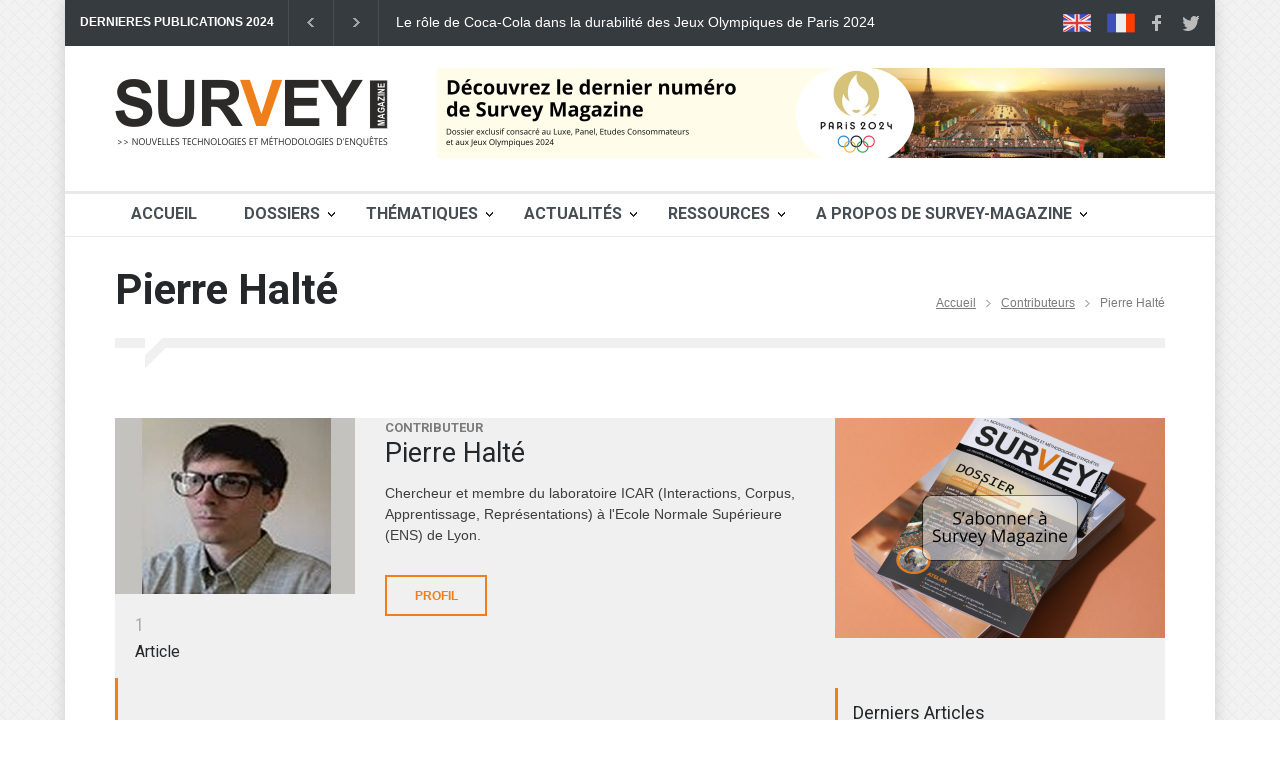

--- FILE ---
content_type: text/html
request_url: https://www.soft-concept.com/surveymag/auteur-p-halte.html
body_size: 11354
content:
<!DOCTYPE html>
<html lang="fr">

<head>
	<title>Survey Magazine - Contributeurs - Pierre Halté</title>
	<!--meta-->
	<meta charset="UTF-8" />
	<meta name="viewport" content="width=device-width, initial-scale=1, maximum-scale=1.2" />
	<meta name="format-detection" content="telephone=no" />
	<meta name="keywords" content="Marketing, études" />
	<meta property="og:description" name="description"
		content="Survey-Magazine est dédié à l’univers des études et de la recherche marketing. Voir le profil de notre contributeur Pierre Halté." />
	<meta property="og:title" content="Survey Magazine - Contributeurs - Pierre Halté" />
	<meta property="og:type" content="article" />
	<meta property="og:url" content="https://www.soft-concept.com/surveymag/auteur-p-halte.html" />
	<meta property="og:image" content="https://www.soft-concept.com/surveymag/images/Logo_Survey_Magazine_small.png" />
	<!--style-->
	<link href="https://fonts.googleapis.com/css?family=Roboto:300,400,700" rel="stylesheet" type="text/css">
	<link href="https://fonts.googleapis.com/css?family=Roboto+Condensed:300,400,700" rel="stylesheet" type="text/css">
	<link rel="stylesheet" type="text/css" href="style/reset.css">
	<link rel="stylesheet" type="text/css" href="style/superfish.css">
	<link rel="stylesheet" type="text/css" href="style/prettyPhoto.css">
	<link rel="stylesheet" type="text/css" href="style/jquery.qtip.css">
	<link rel="stylesheet" type="text/css" href="style/style.css">
	<link rel="stylesheet" type="text/css" href="style/menu_styles.css">
	<link rel="stylesheet" type="text/css" href="style/animations.css">
	<link rel="stylesheet" type="text/css" href="style/responsive.css">
	<link rel="stylesheet" type="text/css" href="style/custom.css">
	<link rel="stylesheet" type="text/css" href="style/odometer-theme-default.css">
	<!--<link rel="stylesheet" type="text/css" href="style/dark_skin.css">-->
	<!--<link rel="stylesheet" type="text/css" href="style/high_contrast_skin.css">-->
	<link rel="shortcut icon" href="images/favicon-survey-magazine.png">
	<data id="mj-w-res-data" data-token="967d910591e188ef397f4cb46ae0d482" class="mj-w-data" data-apikey="4Fn3"
		data-w-id="klf" data-lang="fr_FR" data-base="https://app.mailjet.com" data-width="640" data-height="268"
		data-statics="statics"></data>
	<script type="text/javascript" src="https://app.mailjet.com/statics/js/widget.modal.js"></script>
</head>
<!--<body class="image_1">
	<body class="image_1 overlay">
	<body class="image_2">
	<body class="image_2 overlay">
	<body class="image_3">
	<body class="image_3 overlay">
	<body class="image_4">
	<body class="image_4 overlay">
	<body class="image_5">
	<body class="image_5 overlay">
	<body class="pattern_1">
	<body class="pattern_2">
	<body class="pattern_3">
	<body class="pattern_4">
	<body class="pattern_5">
	<body class="pattern_6">
	<body class="pattern_7">
	<body class="pattern_8">
	<body class="pattern_9">
	<body class="pattern_10">-->

<body class="pattern_7">
	<div class="site_container boxed">
		<!--<div class="header_top_bar_container style_2 clearfix">
			<div class="header_top_bar_container style_2 border clearfix">
			<div class="header_top_bar_container style_3 clearfix">
			<div class="header_top_bar_container style_3 border clearfix">
			<div class="header_top_bar_container style_4 clearfix">
			<div class="header_top_bar_container style_4 border clearfix">
			<div class="header_top_bar_container style_5 clearfix">
			<div class="header_top_bar_container style_5 border clearfix"> -->

		<!--BARRE ENTETE-->
		<div class="header_top_bar_container clearfix">
			<div class="header_top_bar">
				<!--<form class="search" action="search.html" method="get">
						<input type="text" name="s" placeholder="Search..." value="Search..." class="search_input hint">
						<input type="submit" class="search_submit" value=""></form>-->
				<!--<ul class="social_icons dark clearfix">
					<ul class="social_icons colors clearfix">-->
				<ul class="social_icons clearfix">
					<li>
						<a target="_self" href="survey-magazine-english.html" class="social_icon uk-flag"
							title="Articles in English">
							<img src="images/icons/social/uk-flag.png">
						</a>
					</li>
					<li>
						<p>&nbsp;</p>
					</li>
					<li>
						<a target="_self" href="accueil.html" class="social_icon uk-flag" title="Articles en Français">
							<img src="images/icons/social/fr-flag.png">
						</a>
					</li>
					<li>
						<a target="_blank" href="https://www.facebook.com/SurveyMag" class="social_icon facebook"
							title="facebook">
							&nbsp;
						</a>
					</li>
					<li>
						<a target="_blank" href="https://twitter.com/SurveyMag" class="social_icon twitter"
							title="twitter">
							&nbsp;
						</a>
					</li>
					<li>
						<p>&nbsp;</p>
					</li>
				</ul>
				<div class="latest_news_scrolling_list_container">
					<ul>
						<li class="category">DERNIERES PUBLICATIONS 2024</li>
						<li class="left"><a title="Précédent" href="#"></a></li>
						<li class="right"><a href="#" title="Suivant"></a></li>
						<li class="posts">
							<ul class="latest_news_scrolling_list">
								<li>
									<a href="football-marques-luxe.html"
										title="Le football, nouveau terrain de jeu des marques de luxe">Le football,
										nouveau terrain de jeu des marques de luxe</a>
								</li>
								<li>
									<a href="coca-durabilite-jo.html"
										title="Le rôle de Coca-Cola dans la durabilité des Jeux Olympiques de Paris 2024">Le
										rôle de Coca-Cola dans la durabilité des Jeux Olympiques de Paris 2024</a>
								</li>
								<li>
									<a href="reflexion-statistique-etudes.html"
										title="Réflexion sur la pertinence de la significativité statistique dans les études de marché">Réflexion
										sur la pertinence de la significativité statistique dans les études de
										marché</a>
								</li>
								<li>
									<a href="idelisation-approche-eloquant.html"
										title="De l’IA sémantique à la fidélisation : l’approche innovante d’Eloquant">De
										l’IA sémantique à la fidélisation : l’approche innovante d’Eloquant</a>
								</li>
							</ul>
						</li>
					</ul>
				</div>
			</div>
		</div>
		<!--BARRE ENTETE-->

		<!--<div class="header_container small">
			<div class="header_container style_2">
			<div class="header_container style_2 small">
			<div class="header_container style_3">
			<div class="header_container style_3 small">-->

		<!--ENTETE-->
		<div class="header_container small">
			<div class="header clearfix">
				<div class="logo">
					<!--<h1><a href="accueil.html" title="Pressroom">Survey Magazine</a></h1>
						<h4>Nouvelles technologies et méthodologies d'enquêtes</h4>-->
					<a href="accueil.html" title="Accueil"><img src='images/Logo_Survey_Magazine_small.png'
							alt='img'></a>
				</div>
				<div class="header_top_right_sidebar_container">
					<div class="textwidget">
						<a href="numero-en-cours-de-survey-magazine.html"><img class="placeholder"
								src="images/bandeau-new-numero-sm.png" Dernier numéro de Survey Magazine"></a>
					</div>
				</div>
			</div>
		</div>

		<!--FIN ENTETE-->

		<!-- <div class="menu_container style_2 clearfix">
			<div class="menu_container style_3 clearfix">
			<div class="menu_container style_... clearfix">
			<div class="menu_container style_10 clearfix">
			<div class="menu_container sticky clearfix">-->

		<!--MENU-->
		<div class="menu_container clearfix">
			<!--MENU WEB-->
			<nav>
				<ul class="sf-menu">
					<li>
						<a href="accueil.html" title="Accueil" class="menu_font">Accueil</a>
					</li>
					<li class="submenu mega_menu_parent">
						<a href="category-dossiers.html" title="Dossiers" class="menu_font">Dossiers</a>
						<ul>

							<li class="submenu">
								<a href="category-dossiers-sante.html" title="Santé">Santé</a>
								<ul class="mega_menu blog">
									<li class="post">
										<a href="category-dossiers-sante.html"
											title="Vers une convergence holistique des données en santé">
											<img src='images/330x242/ia-sante-progres.jpg' alt='img'>
										</a>
										<h5><a href="category-dossiers-sante.html" title="Sante">Voir tous les
												dossiers</a></h5>
										<ul class="post_details simple">
											<li class="date">Survey-Magazine</li>
										</ul>
									</li>
									<li class="post">
										<a href="Vers-une-convergence-holistique-des-donnees-en-sante.html"
											title="Vers une convergence holistique des données en santé">
											<img src='images/330x242/dossier-sante.jpg' alt='img'>
										</a>
										<h5><a href="Vers-une-convergence-holistique-des-donnees-en-sante.html"
												title="Vers une convergence holistique des données en santé">Vers une
												convergence holistique des données en santé</a>
										</h5>
										<ul class="post_details simple">
											<li class="date">Survey-Magazine</li>
										</ul>
									</li>
								</ul>
							</li>


							<li class="submenu">
								<a href="category-dossiers-methodes-marketing.html"
									title="Méthodes & Marketing">Méthodes & Marketing</a>
								<ul class="mega_menu blog">
									<li class="post">
										<a href="category-dossiers-methodes-marketing.html"
											title="Le marketing des émotions">
											<img src='images/330x242/dossiers-methodes-marketing.jpg' alt='img'>
										</a>
										<h5><a href="category-dossiers-methodes-marketing.html"
												title="Méthodes & Marketing">Voir tous les dossiers</a></h5>
										<ul class="post_details simple">
											<li class="date">Survey-Magazine</li>
										</ul>
									</li>
									<li class="post">
										<a href="le-marketing-des-emotions.html" title="Le marketing des émotions">
											<img src='images/330x242/dossier-t2-2019.jpg' alt='img'>
										</a>
										<h5><a href="le-marketing-des-emotions.html"
												title="Le marketing des émotions">Le marketing des émotions</a></h5>
										<ul class="post_details simple">
											<li class="date">Survey-Magazine</li>
										</ul>
									</li>
									<li class="post">
										<a href="intelligence-artificielle-assaut-marketing-connaissance-clients.html"
											title="Intelligence artificielle, marketing et connaissance client">
											<img src='images/330x242/dossier-t2-2018.png' alt='img'>
										</a>
										<h5><a href="intelligence-artificielle-assaut-marketing-connaissance-clients.html"
												title="Intelligence artificielle, marketing et connaissance client">IA,
												marketing et connaissance client</a></h5>
										<ul class="post_details simple">
											<li class="date">Survey-Magazine</li>
										</ul>
									</li>
									<li class="post">
										<a href="exploitation-marketing-donnees-textuelles.html"
											title="L’exploitation marketing des données textuelles">
											<img src='images/330x242/dossier-t2-2016.jpg' alt='img'>
										</a>
										<h5><a href="exploitation-marketing-donnees-textuelles.html"
												title="L’exploitation marketing des données textuelles">L’exploitation
												marketing des données textuelles</a></h5>
										<ul class="post_details simple">
											<li class="date">Survey-Magazine</li>
										</ul>
									</li>
									<li class="post">
										<a href="recherche-marketing-face-au-deluge-donnees.html"
											title="La recherche marketing face au déluge de données">
											<img src='images/330x242/dossier-t2-2015.jpg' alt='img'>
										</a>
										<h5><a href="recherche-marketing-face-au-deluge-donnees.html"
												title="La recherche marketing face au déluge de données">La recherche
												marketing face au déluge de données</a></h5>
										<ul class="post_details simple">
											<li class="date">Survey-Magazine</li>
										</ul>
									</li>
									<li class="post">
										<a href="economie-comportementale-service-etudes-marketing.html"
											title="L'économie comportementale au service des études">
											<img src='images/330x242/economie-comportement.jpg' alt='img'>
										</a>
										<h5><a href="economie-comportementale-service-etudes-marketing.html"
												title="L'économie comportementale au service des études">L'économie
												comportementale au service des études</a></h5>
										<ul class="post_details simple">
											<li class="date">Survey-Magazine</li>
										</ul>
									</li>
									<li class="post">
										<a href="le-nouveau-paradigme-de-la-recherche-marketing.html"
											title="Le nouveau paradigme de la recherche marketing">
											<img src='images/330x242/co-creation.jpg' alt='img'>
										</a>
										<h5><a href="le-nouveau-paradigme-de-la-recherche-marketing.html"
												title="Le nouveau paradigme de la recherche marketing">Le nouveau
												paradigme de la recherche marketing</a></h5>
										<ul class="post_details simple">
											<li class="date">Survey-Magazine</li>
										</ul>
									</li>
									<li class="post">
										<a href="segmentez-vos-clients.html" title="Segmentez vos clients">
											<img src='images/330x242/students.jpg' alt='img'>
										</a>
										<h5><a href="segmentez-vos-clients.html" title="Segmentez vos clients">Segmentez
												vos clients</a></h5>
										<ul class="post_details simple">
											<li class="date">Survey-Magazine</li>
										</ul>
									</li>
									<li class="post">
										<a href="vers-une-approche-multimedia-des-etudes-marketing.html"
											title="Vers une approche multimédia des études marketing">
											<img src='images/330x242/analysis.png' alt='img'>
										</a>
										<h5><a href="vers-une-approche-multimedia-des-etudes-marketing.html"
												title="Vers une approche multimédia des études marketing">Vers une
												approche multimédia des études marketing</a></h5>
										<ul class="post_details simple">
											<li class="date">Survey-Magazine</li>
										</ul>
									</li>
									<li class="post">
										<a href="quest-ce-que-lanalyse-multivariee.html"
											title="Qu’est-ce que l’analyse multivariée ?">
											<img src='images/330x242/multi-varied-analysis.jpg' alt='img'>
										</a>
										<h5><a href="quest-ce-que-lanalyse-multivariee.html"
												title="Qu’est-ce que l’analyse multivariée ?"></a>Qu’est-ce que
											l’analyse multivariée ?</h5>
										<ul class="post_details simple">
											<li class="date">Survey-Magazine</li>
										</ul>
									</li>
								</ul>
							</li>
							<li class="submenu">
								<a href="category-dossiers-marketing-intelligence.html"
									title="Marketing Intelligence">Marketing Intelligence</a>
								<ul class="mega_menu blog">
									<li class="post">
										<a href="category-dossiers-marketing-intelligence.html"
											title="Marketing Intelligence">
											<img src='images/330x242/dossiers-marketing-intelligence.jpg' alt='img'>
										</a>
										<h5><a href="category-dossiers-marketing-intelligence.html"
												title="Marketing Intelligence">Voir tous les dossiers</a></h5>
										<ul class="post_details simple">
											<li class="date">Survey-Magazine</li>
										</ul>
									</li>
									<li class="post">
										<a href="vers-une-culture-data-driven.html"
											title="Vers une culture Data-Driven">
											<img src='images/330x242/data-driven-dossier.jpg' alt='Culture data-driven'>
										</a>
										<h5><a href="vers-une-culture-data-driven.html"
												title="Vers une culture Data-Driven">Vers une culture Data-Driven</a>
										</h5>
										<ul class="post_details simple">
											<li class="date">Survey-Magazine</li>
										</ul>
									</li>
									<li class="post">
										<a href="du-bon-usage-de-la-data.html" title="Du bon usage de la Data">
											<img src='images/330x242/dossier-t4-2017.jpg' alt='img'>
										</a>
										<h5><a href="du-bon-usage-de-la-data.html" title="Du bon usage de la Data">Du
												bon usage de la Data</a></h5>
										<ul class="post_details simple">
											<li class="date">Survey-Magazine</li>
										</ul>
									</li>
									<li class="post">
										<a href="numero-t2-2017.html" title="La data-révolution bouscule le marketing">
											<img src='images/330x242/dossier-t2-2017.png' alt='img'>
										</a>
										<h5><a href="numero-t2-2017.html"
												title="La data-révolution bouscule le marketing">La data-révolution
												bouscule le marketing</a></h5>
										<ul class="post_details simple">
											<li class="date">Survey-Magazine</li>
										</ul>
									</li>
									<li class="post">
										<a href="economie-comportementale-service-etudes-marketing.html"
											title="L'économie comportementale au service des études">
											<img src='images/330x242/economie-comportement.jpg' alt='img'>
										</a>
										<h5><a href="economie-comportementale-service-etudes-marketing.html"
												title="L'économie comportementale au service des études">L'économie
												comportementale au service des études</a></h5>
										<ul class="post_details simple">
											<li class="date">Survey-Magazine</li>
										</ul>
									</li>
									<li class="post">
										<a href="comment-va-evoluer-le-marche-des-etudes.html"
											title="Comment va évoluer le marché des études ?">
											<img src='images/330x242/algorithmes.jpg' alt='img'>
										</a>
										<h5><a href="comment-va-evoluer-le-marche-des-etudes.html"
												title="Comment va évoluer le marché des études ?">Comment va évoluer le
												marché des études ?</a></h5>
										<ul class="post_details simple">
											<li class="date">Survey-Magazine</li>
										</ul>
									</li>
								</ul>
							</li>
							<li class="submenu">
								<a href="category-dossiers-data-marketing.html" title="Data & Marketing">Data &
									Marketing</a>
								<ul class="mega_menu blog">
									<li class="post">
										<a href="category-dossiers-data-marketing.html" title="Data & Marketing">
											<img src='images/330x242/dossiers-data-marketing.jpg' alt='img'>
										</a>
										<h5><a href="category-dossiers-data-marketing.html"
												title="Data & Marketing">Voir tous les dossiers</a></h5>
										<ul class="post_details simple">
											<li class="date">Survey-Magazine</li>
										</ul>
									</li>
									<li class="post">
										<a href="vers-une-culture-data-driven.html"
											title="Vers une culture Data-Driven">
											<img src='images/330x242/data-driven-dossier.jpg' alt='Culture data-driven'>
										</a>
										<h5><a href="vers-une-culture-data-driven.html"
												title="Vers une culture Data-Driven">Vers une culture Data-Driven</a>
										</h5>
										<ul class="post_details simple">
											<li class="date">Survey-Magazine</li>
										</ul>
									</li>
									<li class="post">
										<a href="les-nouveaux-horizons-intelligence-marketing.html"
											title="Les nouveaux horizons de l'intelligence marketing">
											<img src='images/330x242/dossier-t4-2018.png' alt='img'>
										</a>
										<h5><a href="les-nouveaux-horizons-intelligence-marketing.html"
												title="Les nouveaux horizons de l'intelligence marketing">Les nouveaux
												horizons de l'intelligence marketing</a></h5>
										<ul class="post_details simple">
											<li class="date">Survey-Magazine</li>
										</ul>
									</li>
									<li class="post">
										<a href="du-bon-usage-de-la-data.html" title="Du bon usage de la Data">
											<img src='images/330x242/dossier-t4-2017.jpg' alt='img'>
										</a>
										<h5><a href="du-bon-usage-de-la-data.html" title="Du bon usage de la Data">Du
												bon usage de la Data</a></h5>
										<ul class="post_details simple">
											<li class="date">Survey-Magazine</li>
										</ul>
									</li>
									<li class="post first">
										<a href="numero-t2-2017.html" title="La Data révolution bouscule le marketing">
											<img src='images/330x242/dossier-t2-2017.png' alt='img'>
										</a>
										<h5><a href="numero-t2-2017.html"
												title="La Data révolution bouscule le marketing">La Data révolution
												bouscule le marketing</a></h5>
										<ul class="post_details simple">
											<li class="date">Survey-Magazine</li>
										</ul>
									</li>
									<li class="post first">
										<a href="mesure-et-optimisation-experience-client.html"
											title="Mesure et optimisation de l'expérience client">
											<img src='images/330x242/dossier-t4-2016.png' alt='img'>
										</a>
										<h5><a href="mesure-et-optimisation-experience-client.html"
												title="Mesure et optimisation de l'expérience client">Mesure et
												optimisation de l'expérience client</a></h5>
										<ul class="post_details simple">
											<li class="date">Survey-Magazine</li>
										</ul>
									</li>
									<li class="post">
										<a href="exploitation-marketing-donnees-textuelles.html"
											title="L’exploitation marketing des données textuelles">
											<img src='images/330x242/dossier-t2-2016.jpg' alt='img'>
										</a>
										<h5><a href="exploitation-marketing-donnees-textuelles.html"
												title="L’exploitation marketing des données textuelles">L’exploitation
												marketing des données textuelles</a></h5>
										<ul class="post_details simple">
											<li class="date">Survey-Magazine</li>
										</ul>
									</li>
									<li class="post">
										<a href="recherche-marketing-face-au-deluge-donnees.html"
											title="La recherche marketing face au déluge de données">
											<img src='images/330x242/dossier-t2-2015.jpg' alt='img'>
										</a>
										<h5><a href="recherche-marketing-face-au-deluge-donnees.html"
												title="La recherche marketing face au déluge de données">La recherche
												marketing face au déluge de données</a></h5>
										<ul class="post_details simple">
											<li class="date">Survey-Magazine</li>
										</ul>
									</li>
									<li class="post">
										<a href="digital-service-connaissance-client.html"
											title="Le digital au service de la connaissance client">
											<img src='images/330x242/essor-collecte-mobile.jpg' alt='img'>
										</a>
										<h5><a href="digital-service-connaissance-client.html"
												title="Le digital au service de la connaissance client">Le digital au
												service de la connaissance client</a></h5>
										<ul class="post_details simple">
											<li class="date">Survey-Magazine</li>
										</ul>
									</li>
									<li class="post">
										<a href="quest-ce-que-lanalyse-multivariee.html"
											title="Qu’est-ce que l’analyse multivariée ?">
											<img src='images/330x242/multi-varied-analysis.jpg' alt='img'>
										</a>
										<h5><a href="quest-ce-que-lanalyse-multivariee.html"
												title="Qu’est-ce que l’analyse multivariée ?">Qu’est-ce que l’analyse
												multivariée ?</a></h5>
										<ul class="post_details simple">
											<li class="date">Survey-Magazine</li>
										</ul>
									</li>
								</ul>
							</li>
							<li class="submenu">
								<a href="category-dossiers-connaissance-client.html"
									title="Connaissance client">Connaissance client</a>
								<ul class="mega_menu blog">
									<li class="post">
										<a href="category-dossiers-connaissance-client.html"
											title="Connaissance client">
											<img src='images/330x242/dossiers-connaissance-client.jpg' alt='img'>
										</a>
										<h5><a href="category-dossiers-connaissance-client.html"
												title="Connaissance client">Voir tous les dossiers</a></h5>
										<ul class="post_details simple">
											<li class="date">Survey-Magazine</li>
										</ul>
									</li>
									<li class="post">
										<a href="intelligence-artificielle-assaut-marketing-connaissance-clients.html"
											title="Intelligence artificielle, marketing et connaissance client">
											<img src='images/330x242/dossier-t2-2018.png' alt='img'>
										</a>
										<h5><a href="intelligence-artificielle-assaut-marketing-connaissance-clients.html"
												title="Intelligence artificielle, marketing et connaissance client">IA,
												marketing et connaissance client</a></h5>
										<ul class="post_details simple">
											<li class="date">Survey-Magazine</li>
										</ul>
									</li>
									<li class="post first">
										<a href="mesure-et-optimisation-experience-client.html"
											title="Mesure et optimisation de l'expérience client">
											<img src='images/330x242/dossier-t4-2016.png' alt='img'>
										</a>
										<h5><a href="mesure-et-optimisation-experience-client.html"
												title="Mesure et optimisation de l'expérience client">Mesure et
												optimisation de l'expérience client</a></h5>
										<ul class="post_details simple">
											<li class="date">Survey-Magazine</li>
										</ul>
									</li>
									<li class="post first">
										<a href="revolution-enquetes-mobiles.html"
											title="La révolution des enquêtes mobiles">
											<img src='images/330x242/enquetes-mobiles3.jpg' alt='img'>
										</a>
										<h5><a href="revolution-enquetes-mobiles.html"
												title="La révolution des enquêtes mobiles">La révolution des enquêtes
												mobiles</a></h5>
										<ul class="post_details simple">
											<li class="date">Survey-Magazine</li>
										</ul>
									</li>
									<li class="post">
										<a href="digital-service-connaissance-client.html"
											title="Le digital au service de la connaissance client">
											<img src='images/330x242/essor-collecte-mobile.jpg' alt='img'>
										</a>
										<h5><a href="digital-service-connaissance-client.html"
												title="Le digital au service de la connaissance client">Le digital au
												service de la connaissance client</a></h5>
										<ul class="post_details simple">
											<li class="date">Survey-Magazine</li>
										</ul>
									</li>
									<li class="post">
										<a href="comment-va-evoluer-le-marche-des-etudes.html"
											title="Comment va évoluer le marché des études ?">
											<img src='images/330x242/algorithmes.jpg' alt='img'>
										</a>
										<h5><a href="comment-va-evoluer-le-marche-des-etudes.html"
												title="Comment va évoluer le marché des études ?">Comment va évoluer le
												marché des études ?</a></h5>
										<ul class="post_details simple">
											<li class="date">Survey-Magazine</li>
										</ul>
									</li>
									<li class="post">
										<a href="segmentez-vos-clients.html" title="Segmentez vos clients">
											<img src='images/330x242/students.jpg' alt='img'>
										</a>
										<h5><a href="segmentez-vos-clients.html" title="Segmentez vos clients">Segmentez
												vos clients</a></h5>
										<ul class="post_details simple">
											<li class="date">Survey-Magazine</li>
										</ul>
									</li>
								</ul>
							</li>
							<li class="submenu">
								<a href="category-dossiers-technologies.html" title="Technologies">Technologies</a>
								<ul class="mega_menu blog">
									<li class="post">
										<a href="category-dossiers-technologies.html" title="Technologies">
											<img src='images/330x242/dossiers-technologies.jpg' alt='img'>
										</a>
										<h5><a href="category-dossiers-technologies.html" title="Technologies">Voir tous
												les dossiers</a></h5>
										<ul class="post_details simple">
											<li class="date">Survey-Magazine</li>
										</ul>
									</li>
									<li class="post">
										<a href="vers-une-culture-data-driven.html"
											title="Vers une culture Data-Driven">
											<img src='images/330x242/data-driven-dossier.jpg' alt='Culture data-driven'>
										</a>
										<h5><a href="vers-une-culture-data-driven.html"
												title="Vers une culture Data-Driven">Vers une culture Data-Driven</a>
										</h5>
										<ul class="post_details simple">
											<li class="date">Survey-Magazine</li>
										</ul>
									</li>
									<li class="post">
										<a href="intelligence-artificielle-assaut-marketing-connaissance-clients.html"
											title="Intelligence artificielle, marketing et connaissance client">
											<img src='images/330x242/dossier-t2-2018.png' alt='img'>
										</a>
										<h5><a href="intelligence-artificielle-assaut-marketing-connaissance-clients.html"
												title="Intelligence artificielle, marketing et connaissance client">IA,
												marketing et connaissance client</a></h5>
										<ul class="post_details simple">
											<li class="date">Survey-Magazine</li>
										</ul>
									</li>
									<li class="post first">
										<a href="revolution-enquetes-mobiles.html"
											title="La révolution des enquêtes mobiles">
											<img src='images/330x242/enquetes-mobiles3.jpg' alt='img'>
										</a>
										<h5><a href="revolution-enquetes-mobiles.html"
												title="La révolution des enquêtes mobiles">La révolution des enquêtes
												mobiles</a></h5>
										<ul class="post_details simple">
											<li class="date">Survey-Magazine</li>
										</ul>
									</li>
									<li class="post">
										<a href="digital-service-connaissance-client.html"
											title="Le digital au service de la connaissance client">
											<img src='images/330x242/essor-collecte-mobile.jpg' alt='img'>
										</a>
										<h5><a href="digital-service-connaissance-client.html"
												title="Le digital au service de la connaissance client">Le digital au
												service de la connaissance client</a></h5>
										<ul class="post_details simple">
											<li class="date">Survey-Magazine</li>
										</ul>
									</li>
									<li class="post">
										<a href="vers-une-approche-multimedia-des-etudes-marketing.html"
											title="Vers une approche multimédia des études marketing">
											<img src='images/330x242/analysis.png' alt='img'>
										</a>
										<h5><a href="vers-une-approche-multimedia-des-etudes-marketing.html"
												title="Vers une approche multimédia des études marketing">Vers une
												approche multimédia des études marketing</a></h5>
										<ul class="post_details simple">
											<li class="date">Survey-Magazine</li>
										</ul>
									</li>
								</ul>
							</li>
							<li>
								<a href="category-dossiers.html" title="Voir tous les dossiers">Voir tous les
									dossiers</a>
							</li>
						</ul>
					</li>

					<li class="submenu">
						<a href="#" title="Thématiques" class="menu_font">Thématiques</a>
						<ul>
							<li>
								<a href="category-ateliers.html" title="Ateliers">Ateliers</a>
							</li>
							<li>
								<a href="category-decryptage.html" title="Decryptage">Decryptage</a>
							</li>
							<li>
								<a href="category-sante.html" title="Santé">Santé</a>
							</li>
							<li>
								<a href="category-marketing.html" title="Marketing">Marketing</a>
							</li>
							<li>
								<a href="category-data-analysis.html" title="Data Analysis">Data Analysis</a>
							</li>
							<li>
								<a href="category-client.html" title="Ecoute client">Ecoute client</a>
							</li>
							<li>
								<a href="category-etudes.html" title="Marché des études">Marché des études</a>
							</li>
							<li>
								<a href="category-innovation.html" title="Innovation">Innovation</a>
							</li>
							<li>
								<a href="category-ia.html" title="Intelligence Artificielle">Intelligence
									Artificielle</a>
							</li>
							<li>
								<a href="category-statistiques.html" title="Statistiques">Statistiques</a>
							</li>
							<li>
								<a href="category-juridique.html" title="Juridique">Juridique</a>
							</li>
							<li>
								<a href="category-jo-paris-2024.html" title="JO Paris 2024">JO Paris 2024</a>
							</li>
							<li>
								<a href="sondages-presidentielle.html" title="Sondages Présidentielle">Sondages
									Présidentielle</a>
							</li>
						</ul>
					</li>

					<li class="submenu">
						<a href="category-actualites.html" title="Actualités" class="menu_font">Actualités</a>
						<ul>
							<li>
								<a href="category-tendances.html" title="Tendances">Tendances</a>
							</li>
							<li>
								<a href="category-actualite-marketing-etudes.html" title="Marketing & études">Marketing
									& études</a>
							</li>
							<li>
								<a href="category-actualite-nouveaux-produits.html" title="Nouveaux produits">Nouveaux
									produits</a>
							</li>
							<li>
								<a href="category-actualite-vie-des-entreprises.html" title="Vie des entreprises">Vie
									des entreprises</a>
							</li>
							<li>
								<a href="category-actualite-nominations.html" title="Nominations">Nominations</a>
							</li>
							<li>
								<a href="category-actualite-evenements.html" title="Evenements">Evenements</a>
							</li>
						</ul>
					</li>
					<li class="submenu">
						<a href="#" title="Ressources" class="menu_font">Ressources</a>
						<ul>
							<li>
								<a href="numero-en-cours-de-survey-magazine.html" title="Numéro en cours">Numéro en
									cours</a>
							</li>
							<li>
								<a href="numero-t2-2024.html" title="Numéro précédent">Numéro précédent</a>
							</li>
							<li>
								<a href="category-ressources-livres.html" title="Librairie">Librairie</a>
							</li>
							<li>
								<a href="definition-fr/definition-a.html" title="Lexique">Lexique</a>
							</li>
							<li>
								<a href="dico-marketing/dico-marketing-a.html" title="Dico Marketing">Dico Marketing</a>
							</li>
							<li>
								<a href="tags/liste-des-tags.html" title="Tags">Tags</a>
							</li>
							<li>
								<a href="ressources-instituts-etudes-marketing.html"
									title="Instituts d'études">Instituts d'études</a>
							</li>
							<li>
								<a href="category-ressources-sites-blogs.html" title="Sites & Blogs">Sites & Blogs</a>
							</li>
							<li>
								<a href="anciens-numeros-de-survey-magazine.html" title="Anciens numéros">Anciens
									numéros</a>
							</li>
						</ul>
					</li>
					<li class="submenu">
						<a href="#" title="A propos" class="menu_font">A Propos de Survey-Magazine</a>
						<ul class="expand_left_contact">
							<li>
								<a href="qui-sommes-nous.html" title="Qui sommes-nous">Qui sommes-nous ?</a>
							</li>
							<li>
								<a href="contact.html" title="Contact">Contact</a>
							</li>
							<li>
								<a href="contributeurs.html" title="Contributeurs">Contributeurs</a>
							</li>
							<li>
								<a href="#" data-token="967d910591e188ef397f4cb46ae0d482"
									onclick="mjOpenPopin(event, this)">Newsletter</a>
							</li>
							<li>
								<a href="abonnement-survey-magazine.html"
									title="Abonnement Survey-Magazine">S'abonner</a>
							</li>
							<li>
								<a href="../index.html" title="Site Soft Concept">Vers Soft Concept</a>
							</li>
						</ul>
					</li>
				</ul>
			</nav>
			<!--FIN MENU WEB-->
			<!--MENU MOBILE-->
			<div class="mobile_menu_container">
				<a href="#" class="mobile-menu-switch">
					<span class="line"></span>
					<span class="line"></span>
					<span class="line"></span>
				</a>
				<div class="mobile-menu-divider"></div>
				<nav>
					<ul class="mobile-menu">
						<li class="submenu selected">
							<a href="accueil.html" title="Accueil" class="menu_font">Accueil</a>
						</li>
						<li class="submenu">
							<a href="category-dossiers.html" title="Dossiers" class="menu_font">Dossiers</a>
							<ul>
								<li>
									<a href="category-dossiers-methodes-marketing.html"
										title="Méthodes & Marketing">Méthodes & Marketing</a>
								</li>
								<li>
									<a href="category-dossiers-marketing-intelligence.html"
										title="Marketing Intelligence">Marketing Intelligence</a>
								</li>
								<li>
									<a href="category-dossiers-data-marketing.html" title="Data & Marketing">Data &
										Marketing</a>
								</li>
								<li>
									<a href="category-dossiers-connaissance-client.html"
										title="Connaissance client">Connaissance client</a>
								</li>
								<li>
									<a href="category-dossiers-technologies.html" title="Technologies">Technologies</a>
								</li>
								<li>
									<a href="category-dossiers.html" title="Voir tous les dossiers">Voir tous les
										dossiers</a>
								</li>
							</ul>
						</li>
						<li class="submenu">
							<a href="#" title="Thématiques" class="menu_font">Thématiques</a>
							<ul>
								<li>
									<a href="category-ateliers.html" title="Ateliers">Ateliers</a>
								</li>
								<li>
									<a href="category-sante.html" title="Santé">Santé</a>
								</li>
								<li>
									<a href="category-marketing.html" title="Marketing">Marketing</a>
								</li>
								<li>
									<a href="category-data-analysis.html" title="Data Analysis">Data Analysis</a>
								</li>
								<li>
									<a href="category-client.html" title="Ecoute client">Ecoute client</a>
								</li>
								<li>
									<a href="category-etudes.html" title="Marché des études">Marché des études</a>
								</li>
								<li>
									<a href="category-innovation.html" title="Innovation">Innovation</a>
								</li>
								<li>
									<a href="category-ia.html" title="Intelligence Artificielle">Intelligence
										Artificielle</a>
								</li>
								<li>
									<a href="category-statistiques.html" title="Statistiques">Statistiques</a>
								</li>
								<li>
									<a href="category-juridique.html" title="Juridique">Juridique</a>
								</li>
								<li>
									<a href="category-jo-paris-2024.html" title="JO Paris 2024">JO Paris 2024</a>
								</li>
								<li>
									<a href="sondages-presidentielle.html" title="Sondages Présidentielle">Sondages
										Présidentielle</a>
								</li>
							</ul>
						</li>
						<li class="submenu">
							<a href="category-actualites.html" title="Actualités" class="menu_font">Actualités</a>
							<ul>
								<li>
									<a href="category-tendances.html" title="Tendances">Tendances</a>
								</li>
								<li>
									<a href="category-actualite-marketing-etudes.html"
										title="Marketing & études">Marketing & études</a>
								</li>
								<li>
									<a href="category-actualite-nouveaux-produits.html"
										title="Nouveaux produits">Nouveaux produits</a>
								</li>
								<li>
									<a href="category-actualite-vie-des-entreprises.html"
										title="Vie des entreprises">Vie des entreprises</a>
								</li>
								<li>
									<a href="category-actualite-nominations.html" title="Nominations">Nominations</a>
								</li>
								<li>
									<a href="category-actualite-evenements.html" title="Evenements">Evenements</a>
								</li>
							</ul>
						</li>
						<li class="submenu">
							<a href="#" title="Ressources" class="menu_font">Ressources</a>
							<ul>
								<li>
									<a href="numero-en-cours-de-survey-magazine.html" title="Numéro en cours">Numéro en
										cours</a>
								</li>
								<li>
									<a href="numero-t2-2024.html" title="Numéro précédent">Numéro précédent</a>
								</li>
								<li>
									<a href="category-ressources-livres.html" title="Librairie">Librairie</a>
								</li>
								<li>
									<a href="definition-fr/definition-a.html" title="Lexique">Lexique</a>
								</li>
								<li>
									<a href="dico-marketing/dico-marketing-a.html" title="Dico Marketing">Dico
										Marketing</a>
								</li>
								<li>
									<a href="tags/liste-des-tags.html" title="Tags">Tags</a>
								</li>
								<li>
									<a href="ressources-instituts-etudes-marketing.html"
										title="Instituts d'études">Instituts d'études</a>
								</li>
								<li>
									<a href="category-ressources-sites-blogs.html" title="Sites & Blogs">Sites &
										Blogs</a>
								</li>
								<li>
									<a href="anciens-numeros-de-survey-magazine.html" title="Anciens numéros">Anciens
										numéros</a>
								</li>
							</ul>
						</li>
						<li class="submenu">
							<a href="#" title="A propos" class="menu_font">A Propos de Survey-Magazine</a>
							<ul class="expand_left_contact">
								<li>
									<a href="qui-sommes-nous.html" title="Qui sommes-nous">Qui sommes-nous ?</a>
								</li>
								<li>
									<a href="contact.html" title="Contact">Contact</a>
								</li>
								<li>
									<a href="contributeurs.html" title="Contributeurs">Contributeurs</a>
								</li>
								<li>
									<a href="#" data-token="967d910591e188ef397f4cb46ae0d482"
										onclick="mjOpenPopin(event, this)">Newsletter</a>
								</li>
								<li>
									<a href="abonnement-survey-magazine.html"
										title="Abonnement Survey-Magazine">S'abonner</a>
								</li>
								<li>
									<a href="../index.html" title="Site Soft Concept">Vers Soft Concept</a>
								</li>
							</ul>
						</li>
					</ul>
				</nav>
			</div>
			<!--FIN MENU MOBILE-->
		</div>
		<!--FIN MENU-->
		<div class="page">
			<div class="page_header clearfix page_margin_top">
				<div class="page_header_left">
					<h1 class="page_title">Pierre Halté</h1>
				</div>
				<div class="page_header_right">
					<ul class="bread_crumb">
						<li>
							<a title="Accueil" href="accueil.html">
								Accueil
							</a>
						</li>
						<li class="separator icon_small_arrow right_gray">
							&nbsp;
						</li>
						<li>
							<a title="Contributeurs" href="contributeurs.html">
								Contributeurs
							</a>
						</li>
						<li class="separator icon_small_arrow right_gray">
							&nbsp;
						</li>
						<li>
							Pierre Halté
						</li>
					</ul>
				</div>
			</div>
			<div class="page_layout clearfix">
				<div class="divider_block clearfix">
					<hr class="divider first">
					<hr class="divider subheader_arrow">
					<hr class="divider last">
				</div>
				<div class="row page_margin_top">
					<div class="column column_2_3">
						<div class="row">
							<ul class="authors_list rating">
								<li class="author clearfix">
									<div class="avatar_block">
										<a href="auteur-p-halte.html" title="Pierre Halté">
											<img src='images/330x242/author-p-halte.jpg' alt='img'>
										</a>
										<div class="details clearfix bg-grey">
											<ul class="columns">
												<li class="column">
													<span class="number animated_element" data-value="1"></span>
													<h5>Article</h5>
												</li>
											</ul>
										</div>
									</div>
									<div class="content">
										<h6>CONTRIBUTEUR</h6>
										<h2><a href="auteur-p-halte.html" title="Pierre Halté">Pierre Halté</a></h2>
										<p>Chercheur et membre du laboratoire ICAR (Interactions, Corpus, Apprentissage,
											Représentations) à l'Ecole Normale Supérieure (ENS) de Lyon.
										</p>
										<a href="auteur-p-halte.html" class="more highlight margin_top_15">PROFIL</a>
									</div>
								</li>
							</ul>
							<h4 class="box_header page_margin_top_section">Articles de Pierre Halté</h4>
							<div class="row">
								<ul class="blog column column_1_2">
									<li class="post">
										<a href="comment-analyser-emojis-nouveau-langage-emotion.html"
											title="Comment analyser les émojis, le nouveau langage de l'émotion&nbsp;?">
											<img src='images/330x242/emojis-comportement-language.jpg' alt='img'>
										</a>
										<div class="post_content">
											<h2 class="with_number">
												<a href="comment-analyser-emojis-nouveau-langage-emotion.html"
													title="Comment analyser les émojis, le nouveau langage de l'émotion&nbsp;?">Comment
													analyser les émojis, le nouveau langage de l'émotion&nbsp;?</a>
											</h2>
											<ul class="post_details">
												<li class="category"><a href="category-tendances.html"
														title="TENDANCES">TENDANCES</a></li>
												<li class="date">
													Pierre Halté
												</li>
											</ul>
											<p>Avec la démocratisation d’internet, l’expansion de la communication
												écrite en ligne est exponentielle. Les émoticônes sont des indices de
												l'émotion du locuteur.</p>
											<a class="read_more"
												href="comment-analyser-emojis-nouveau-langage-emotion.html"
												title="Lire plus"><span class="arrow"></span><span>Lire plus</span></a>
										</div>
									</li>
									<li class="post">
										<br>
									</li>
								</ul>
								<ul class="blog column column_1_2">
									<li class="post">
										<br>
									</li>
								</ul>
							</div>

						</div>
					</div>
					<div class="column column_1_3">
						<ul class="blog clearfix">
							<li class="post no-margin">
								<a href="abonnement-survey-magazine.html" title="Abonnement"><img
										src="images/right-column-330/abonnement.png" alt="Abonnement SurveyMag"></a>
							</li>
						</ul>
						<h4 class="box_header page_margin_top_section">Derniers Articles</h4>
						<div class="vertical_carousel_container clearfix">
							<ul
								class="blog small vertical_carousel autoplay-1 scroll-1 navigation-1 easing-easeInOutQuint duration-750">
								<li class="post">
									<a href="intelligence-artificielle-n-existe-pas.html"
										title="L'intelligence artificielle n'existe pas">
										<img src='images/100x100/ia-robot.jpg' alt='Intelligence artificielle'>
									</a>
									<div class="post_content">
										<h5>
											<a href="intelligence-artificielle-n-existe-pas.html"
												title="L'intelligence artificielle n'existe pas">L'intelligence
												artificielle n'existe pas</a>
										</h5>
										<ul class="post_details simple">
											<li class="category"><a href="category-dossiers.html"
													title="DOSSIERS">DOSSIERS</a></li>
											<li class="date">
												Luc Julia
											</li>
										</ul>
									</div>
								</li>
								<li class="post">
									<a href="dernieres-innovations-experience-client.html"
										title="Dernières innovations en matière d’expérience client">
										<img src='images/100x100/experience-innovation.jpg' alt='Experience client'>
									</a>
									<div class="post_content">
										<h5>
											<a href="dernieres-innovations-experience-client.html"
												title="Dernières innovations en matière d’expérience client">Dernières
												innovations en matière d’expérience client</a>
										</h5>
										<ul class="post_details simple">
											<li class="category"><a href="category-client.html"
													title="ECOUTE CLIENT">ECOUTE CLIENT</a></li>
											<li class="date">
												Pascal Hary
											</li>
										</ul>
									</div>
								</li>
								<li class="post">
									<a href="comment-rendre-dashboard-efficace.html"
										title="Comment rendre un dashboard plus efficace ?">
										<img src='images/100x100/dashboard.jpg' alt='Dashboard'>
									</a>
									<div class="post_content">
										<h5>
											<a href="comment-rendre-dashboard-efficace.html"
												title="Comment rendre un dashboard plus efficace ?">Prendre la mesure de
												l'opinion publique</a>
										</h5>
										<ul class="post_details simple">
											<li class="category"><a href="category-methodologie.html"
													title="METHODOLOGIE">Méthodologie</a></li>
											<li class="date">
												E. Beaucourt
											</li>
										</ul>
									</div>
								</li>
								<li class="post">
									<a href="il-faut-savoir-tirer-parti-du-rgpd.html"
										title="Il faut savoir tirer parti du RGPD">
										<img src='images/100x100/rgpd-2.jpg' alt='RGPD'>
									</a>
									<div class="post_content">
										<h5>
											<a href="il-faut-savoir-tirer-parti-du-rgpd.html"
												title="Il faut savoir tirer parti du RGPD">Il faut savoir tirer parti du
												RGPD</a>
										</h5>
										<ul class="post_details simple">
											<li class="category"><a href="category-juridique.html"
													title="JURIDIQUE">JURIDIQUE</a></li>
											<li class="date">
												Rob Perry
											</li>
										</ul>
									</div>
								</li>
							</ul>
						</div>
						<h4 class="box_header">Actualités</h4>
						<ul class="blog small vertical_carousel">
							<li class="post">
								<a href="innovation-therapeutique-sante-numerique.html"
									title="Les promesses de l’IA sur l’amélioration du parcours de soins en cancérologie">
									<img src='images/100x100/amelioration-parcours-soin.png'
										alt="Les promesses de l’IA sur l’amélioration du parcours de soins en cancérologie">
								</a>
								<div class="post_content">
									<h5>
										<a href="innovation-therapeutique-sante-numerique.html"
											title="Les promesses de l’IA sur l’amélioration du parcours de soins en cancérologie">Les
											promesses de l’IA sur l’amélioration du parcours de soins en
											cancérologie</a>
									</h5>
									<ul class="post_details simple">
										<li class="category"><a href="category-sante.html" title="SANTE">SANTE</a></li>
										<li class="date">
											Frédéric Jallat
										</li>
									</ul>
								</div>
							</li>
							<li class="post">
								<a href="vulgarisation-ia.html"
									title="Les chatbots basés sur l'IA dans le secteur de la santé">
									<img src='images/100x100/vulgarisation-ia.png'
										alt="Les chatbots basés sur l'IA dans le secteur de la santé">
								</a>
								<div class="post_content">
									<h5>
										<a href="vulgarisation-ia.html"
											title="Les chatbots basés sur l'IA dans le secteur de la santé">Les chatbots
											basés sur l'IA dans le secteur de la santé</a>
									</h5>
									<ul class="post_details simple">
										<li class="category"><a href="category-innovation.html"
												title="INNOVATIONS">INNOVATIONS</a></li>
										<li class="date">
											Iqra Basharat
										</li>
									</ul>
								</div>
							</li>
							<li class="post">
								<a href="donnees-patient-ia.html" title="Encourager le partage de données de santé">
									<img src='images/100x100/patients-ia.png'
										alt="Encourager le partage de données de santé">
								</a>
								<div class="post_content">
									<h5>
										<a href="donnees-patient-ia.html"
											title="Encourager le partage de données de santé">Encourager le partage de
											données de santé</a>
									</h5>
									<ul class="post_details simple">
										<li class="category"><a href="category-ia.html"
												title="INTELLIGENCE ARTIFICIELLE">IA</a></li>
										<li class="date">
											Gwarlann De Kerviler
										</li>
									</ul>
								</div>
							</li>
						</ul>
					</div>
					<!--<a href="abonnement-survey-magazine.html"><img class="page_margin_top" src="images/right-column-330/offre-abonnement-final.jpg"></a>-->
					<!--Twitter timeline-->
					<h4 class="box_header page_margin_top_section">Suivez-nous</h4>
					<h4><br></h4>
					<a class="twitter-timeline" data-width="330" data-height="450" data-theme="light"
						href="https://twitter.com/SurveyMag?ref_src=twsrc%5Etfw">Tweets by SurveyMag</a>
					<script async src="https://platform.twitter.com/widgets.js" charset="utf-8"></script>
				</div>
			</div>
		</div>
	</div>
	<!--FOOTER-->
	<div class="footer_container boxed">
		<div class="footer clearfix">
			<div class="row">
				<div class="column column_1_3">
					<ul class="blog clearfix">
						<li class="post no-margin">
							<a href="accueil.html" title="Accueil"><img src="images/footer/logo-white.jpg"
									alt="Logo blanc SurveyMag"></a>
						</li>
					</ul>
				</div>
				<div class="column column_1_3">
					<h4 class="box_header">A Propos de Nous</h4>
					<p class="padding_top_bottom_25">Survey-Magazine vous apporte un approfondissement unique sur
						les techniques et les méthodologies de collecte et d'analyse de données.
						<br>Contactez-nous : <a mailto="contact@surveymag.eu">contact@surveymag.eu</a>
					</p>
					<ul class="social_icons dark clearfix">
						<li>
							<h4 class="padding_top_0">Suivez-nous</h4>

						</li>
						<li>
							<a target="_blank" title="Facebook" href="https://www.facebook.com/SurveyMag"
								class="social_icon facebook">
								&nbsp;
							</a>
						</li>
						<li>
							<a target="_blank" title="Twitter SurveyMag" href="https://twitter.com/SurveyMag"
								class="social_icon twitter">
								&nbsp;
							</a>
						</li>
						<li>
							<a title="LinkedIn SurveyMag" href="https://www.linkedin.com/company/surveymag/"
								class="social_icon linkedin">
								&nbsp;
							</a>
						</li>
					</ul>
				</div>


				<div class="column column_1_3">
					<h4 class="box_header">Newsletter</h4>
					<ul class="blog clearfix">
						<li class="post no-margin" style="width:100%;">
							<iframe class="mj-w-res-iframe padding_top_bottom_25" frameborder="0" scrolling="no"
								marginheight="0" marginwidth="0" src="https://app.mailjet.com/widget/iframe/4Fn3/kkQ"
								width="100%" height="180px"></iframe>
							<script type="text/javascript"
								src="https://app.mailjet.com/statics/js/iframeResizer.min.js"></script>


						</li>
					</ul>
				</div>
			</div>


			<div class="row">
				<div class="column column_3_4">
					<br>
				</div>
				<div class="column column_1_4">
					<a class="scroll_top" href="#top" title="Scroll to top">Top</a>
				</div>
			</div>
			<div class="row copyright_row">
				<div class="column column_2_3"> © Copyright 2024 &nbsp;&nbsp;<a href="../index.html"
						title="Site de Soft Concept" target="_self">Soft Concept </a>&nbsp;&nbsp;<a
						href="../mentions-legales-editeur-logiciels-enquetes-reporting-soft-concept.html"
						title="Mentions légales" target="_self">Mentions légales</a>
				</div>
				<div class="column column_1_3">
					<ul class="footer_menu">
						<li>
							<h6><a href="qui-sommes-nous.html" title="A Propos de Survey Magazine">A Propos de
									Survey-Magazine</a></h6>
						</li>
						<li>
							<h6><a href="contributeurs.html" title="Auteurs">Auteurs</a></h6>
						</li>
						<li>
							<h6><a href="contact.html" title="Nous contacter">Contact</a></h6>
						</li>
					</ul>
				</div>
			</div>
		</div>
	</div>
	<!--END FOOTER-->
	</div>

	<!--js-->
	<script type="text/javascript" src="js/jquery-1.12.4.min.js"></script>
	<script type="text/javascript" src="js/jquery-migrate-1.4.1.min.js"></script>
	<script type="text/javascript" src="js/jquery.ba-bbq.min.js"></script>
	<script type="text/javascript" src="js/jquery-ui-1.11.1.custom.min.js"></script>
	<script type="text/javascript" src="js/jquery.easing.1.3.js"></script>
	<script type="text/javascript" src="js/jquery.carouFredSel-6.2.1-packed.js"></script>
	<script type="text/javascript" src="js/jquery.touchSwipe.min.js"></script>
	<script type="text/javascript" src="js/jquery.transit.min.js"></script>
	<script type="text/javascript" src="js/jquery.sliderControl.js"></script>
	<script type="text/javascript" src="js/jquery.timeago.js"></script>
	<script type="text/javascript" src="js/jquery.hint.js"></script>
	<script type="text/javascript" src="js/jquery.prettyPhoto.js"></script>
	<script type="text/javascript" src="js/jquery.qtip.min.js"></script>
	<script type="text/javascript" src="js/jquery.blockUI.js"></script>
	<script type="text/javascript" src="js/main.js"></script>
	<script type="text/javascript" src="js/odometer.min.js"></script>
	<!-- Global Site Tag (gtag.js) - Google Analytics -->
	<script async src="https://www.googletagmanager.com/gtag/js?id=G-T7HKC9F386"></script>
	<script>
		window.dataLayer = window.dataLayer || [];
		function gtag() { dataLayer.push(arguments); }
		gtag('js', new Date());

		gtag('config', 'G-T7HKC9F386');
	</script>
</body>

</html>

--- FILE ---
content_type: text/css
request_url: https://www.soft-concept.com/surveymag/style/style.css
body_size: 15586
content:
.clearfix:after{font-size:0;content:".";display:block;height:0;visibility:hidden;clear:both}body{background:#f0f0f0;padding:0;margin:0;font-family:Arial;font-size:14px;color:#fff}a{text-decoration:none;outline:0}a:hover{text-decoration:underline}p{padding:1em 0;color:#3e3e3e;line-height:150%}p.text{font-size:16px}p a{color:#ef7f1a}strong{color:#000}blockquote{padding-left:25px;color:#25282a;font-size:27px;font-family:Roboto;font-weight:700;line-height:120%;background:#f0f0f0 url(../images/icons/other/quote_content.png) no-repeat 20px 20px;padding:50px 20px 20px}blockquote.simple{background-color:transparent;background-position:0 20px;padding-left:0;padding-right:0;padding-bottom:0;font-size:18px}pre{font-family:'Courier new';font-size:14px;line-height:170%;background:url(../images/code_background.png) repeat;text-shadow:0 1px 0 #fff;zoom:1;filter:dropshadow(color=#ffffff, offx=0, offy=1);padding:0 5px;margin:0;overflow:auto}label{color:#25282a;font-family:Roboto}.relative{position:relative}.responsive-small{display:block;width:60%;height:auto}.responsive{display:block;width:100%;height:auto}input,textarea{font-family:arial;background:#f0f0f0;border:none;font-size:14px;padding:15px 20px;color:#3e3e3e}.center_align{text-align:center}.margin_top_0{margin-top:0!important}.margin_top_10{margin-top:10px!important}.margin_top_15{margin-top:15px!important}.margin_top_20{margin-top:20px!important}.margin_top_25{margin-top:25px!important}.margin_top_40{margin-top:40px!important}.padding_top_0{padding-top:0}.padding_top_5{padding-top:5px!important}.padding_top_10{padding-top:10px}.padding_top_15{padding-top:15px}.padding_top_20{padding-top:20px}.padding_top_30{padding-top:30px}.padding_bottom_5{padding-bottom:5px}.padding_bottom_10{padding-bottom:10px}.padding_bottom_15{padding-bottom:15px}.margin_top_26{margin-top:26px}.padding_top_bottom_25{padding:25px 0}.padding_top_bottom_15{padding:15px 0!important}.nounderline,.nounderline:hover{text-decoration:none}body.image_1{background:url(../images/backgrounds/images/image_1.jpg) fixed no-repeat}body.image_2{background:url(../images/backgrounds/images/image_2.jpg) fixed no-repeat}body.image_3{background:url(../images/backgrounds/images/image_3.jpg) fixed no-repeat}body.image_4{background:url(../images/backgrounds/images/image_4.jpg) fixed no-repeat}body.image_5{background:url(../images/backgrounds/images/image_5.jpg) fixed no-repeat}body.pattern_1{background:url(../images/backgrounds/patterns/pattern_1.png) fixed}body.pattern_2{background:url(../images/backgrounds/patterns/pattern_2.png) fixed}body.pattern_3{background:url(../images/backgrounds/patterns/pattern_3.png) fixed}body.pattern_4{background:url(../images/backgrounds/patterns/pattern_4.png) fixed}body.pattern_5{background:url(../images/backgrounds/patterns/pattern_5.png) fixed}body.pattern_6{background:url(../images/backgrounds/patterns/pattern_6.png) fixed}body.pattern_7{background:url(../images/backgrounds/patterns/pattern_7.png) fixed}body.pattern_8{background:url(../images/backgrounds/patterns/pattern_8.png) fixed}body.pattern_9{background:url(../images/backgrounds/patterns/pattern_9.png) fixed}body.pattern_10{background:url(../images/backgrounds/patterns/pattern_10.png) fixed}body.overlay .background_overlay{display:block}.background_overlay{position:fixed;display:none;width:100%;height:100%;top:0;background:url(../images/backgrounds/images/overlay.png);z-index:1}.site_container{background:#fff}.site_container.boxed{max-width:1150px;margin-left:auto;margin-right:auto;box-shadow:0 0 15px rgba(0,0,0,.15);-moz-box-shadow:0 0 15px rgba(0,0,0,.15);-webkit-box-shadow:0 0 15px rgba(0,0,0,.15)}body.overlay .site_container{position:relative;z-index:2}.site_container.boxed .header_top_bar{width:auto}.site_container.boxed .header_top_bar .latest_news_scrolling_list_container .category{border-left:none}.site_container.boxed .header_top_bar .search{border-right:none}.site_container.boxed .slider,.site_container.boxed .slider li.slide{width:1150px;height:508px}.site_container.boxed .slider li.slide img{width:1155px}.site_container.boxed .slider_content_box{left:55px;top:231px}.site_container.boxed .small_slider .slider_content_box{left:0;top:auto}h1,h2,h3,h4,h5,h6{font-family:Roboto;margin:0;padding:0;font-weight:400;color:#25282a}h1 a,h2 a,h3 a,h4 a,h5 a,h6 a{color:#25282a}.footer h1,.footer h1 a,.footer h2,.footer h2 a,.footer h3,.footer h3 a,.footer h4,.footer h4 a,.footer h5,.footer h5 a,.footer h6,.footer h6 a{color:#fff}h1{font-size:42px;line-height:110%}h2{font-size:27px;line-height:120%}h3{font-size:20px;line-height:140%}h4{font-size:18px;line-height:140%}h5{font-size:16px;line-height:140%}h6{font-size:13px;line-height:150%}.lexique{font-size:28px;line-height:100%;padding-top:20px;padding-bottom:0;color:grey}.box_header{background:#f0f0f0;border-left:3px solid #ef7f1a;padding:12px 15px 10px}.footer .box_header{background:#42494f;border-color:#858d94}.about_subtitle,.about_title{font-family:Roboto;font-weight:300;font-size:35px}.about_subtitle{font-weight:500;color:#ef7f1a}.header_container{background-color:#fff;padding-bottom:26px}.header_top_bar_container{background-color:#363b40}.header_top_bar_container.border{border-bottom:1px solid #464d53}.footer,.header,.header_top_bar,.menu_container .sf-menu{width:1050px;margin-left:auto;margin-right:auto}.header{text-align:center;padding-top:7px}.header h1{font-size:96px;font-weight:700;font-family:'Roboto Condensed';color:#ef7f1a;letter-spacing:-.01em;line-height:1}.header h1 a{color:#ef7f1a}.header h4{color:#7c7c7c;line-height:1;margin-top:3px}.header .placeholder{display:none;float:right;font-size:30px;font-family:'Roboto Condensed';font-weight:300;background:#ffffff;width:728px;height:90px;padding-top:29px;margin-top:0px;color:#ababab;text-align:center}.header_top_bar{overflow:hidden;height:46px}.header_top_bar .caroufredsel_wrapper_vertical_carousel{height:46px!important}.style_2.header_top_bar_container{background:#fff}.style_2.border.header_top_bar_container{border-bottom:1px solid #e9e9e9}.style_2 .latest_news_scrolling_list_container .category,.style_2 .latest_news_scrolling_list_container li.left,.style_2 .latest_news_scrolling_list_container li.right,.style_2 .search,.style_2 .search .search_input{border-color:#e9e9e9}.style_2 .search .search_input,.style_3 .search .search_input,.style_4 .search .search_input{background:0 0}.style_2 .latest_news_scrolling_list_container .category,.style_2 .latest_news_scrolling_list_container .category a,.style_2 .latest_news_scrolling_list_container li .latest_news_scrolling_list a,.style_2 .search .search_input,.style_2 .search .search_input.hint,.style_3 .latest_news_scrolling_list_container .category,.style_3 .latest_news_scrolling_list_container .category a,.style_3 .latest_news_scrolling_list_container li .latest_news_scrolling_list a,.style_3 .search .search_input,.style_3 .search .search_input.hint{color:#25282a}.style_2 .latest_news_scrolling_list_container li .timeago,.style_3 .latest_news_scrolling_list_container li .timeago{color:#ababab}.style_2 .latest_news_scrolling_list_container .left a,.style_3 .latest_news_scrolling_list_container .left a{background-image:url(../images/icons/navigation/navigation_latest_arrow_left.png)}.style_2 .latest_news_scrolling_list_container .right a,.style_3 .latest_news_scrolling_list_container .right a{background-image:url(../images/icons/navigation/navigation_latest_arrow_right.png)}.style_2 .latest_news_scrolling_list_container li.left:hover,.style_2 .latest_news_scrolling_list_container li.right:hover,.style_2 .search .search_submit:hover{background-color:#e9e9e9}.style_2 .search .search_submit,.style_3 .search .search_submit{background-image:url(../images/icons/other/header_search.png)}.style_3.header_top_bar_container{background:#f0f0f0}.style_3.border.header_top_bar_container{border-bottom:1px solid #e0e0e0}.style_3 .latest_news_scrolling_list_container .category,.style_3 .latest_news_scrolling_list_container li.left,.style_3 .latest_news_scrolling_list_container li.right,.style_3 .search,.style_3 .search .search_input{border-color:#e0e0e0}.style_3 .latest_news_scrolling_list_container li.left:hover,.style_3 .latest_news_scrolling_list_container li.right:hover,.style_3 .search .search_submit:hover{background-color:#e0e0e0}.style_4.header_top_bar_container{background:#2d3136}.style_4.border.header_top_bar_container{border-bottom:1px solid #363b40}.style_4 .latest_news_scrolling_list_container .category,.style_4 .latest_news_scrolling_list_container li.left,.style_4 .latest_news_scrolling_list_container li.right,.style_4 .search,.style_4 .search .search_input{border-color:#363b40}.style_4 .latest_news_scrolling_list_container li.left:hover,.style_4 .latest_news_scrolling_list_container li.right:hover,.style_4 .search .search_submit:hover{background-color:#363b40}.style_5.header_top_bar_container{background:#000}.style_5.border.header_top_bar_container{border-bottom:1px solid #464d53}.style_5 .latest_news_scrolling_list_container .category,.style_5 .latest_news_scrolling_list_container li.left,.style_5 .latest_news_scrolling_list_container li.right,.style_5 .search,.style_5 .search .search_input{border-color:#464d53}.style_5 .latest_news_scrolling_list_container li.left:hover,.style_5 .latest_news_scrolling_list_container li.right:hover,.style_5 .search .search_submit:hover{background-color:#464d53}.style_5 .search .search_input{background-color:transparent}.style_2.header_container{background:#363b40}.style_2 .header h1,.style_2 .header h1 a,.style_3 .header h1,.style_3 .header h1 a{color:#fff}.style_2 .header h4,.style_3 .header h4{color:#9da4ab}.style_3.header_container{background:#000}.small.header_container{padding-bottom:30px}.small .header{text-align:left;padding-top:22px}.small .header h1{font-size:68px}.small .header h4{font-size:16px;margin-top:5px}.small .header .logo{float:left}.small .header .placeholder{display:block}.style_2 .placeholder{background:#42494f;color:#858d94}.style_3 .placeholder{background:#2d3136;color:#9da4ab}.page_header .page_title{font-weight:700}.page_header_left{float:left}.page_header_left{width:auto}.page_header_right{width:auto;float:right}.bread_crumb{float:right;margin-top:30px}.bread_crumb li{float:left}.bread_crumb li,.bread_crumb li a{color:#7c7c7c;font-size:12px}.bread_crumb li a{text-decoration:underline}.bread_crumb li a:hover{color:#25282a}.bread_crumb .separator{background:url(../images/icons/navigation/breadcrumb_arrow.png) no-repeat center center;width:5px;height:13px;padding:0 10px}.footer_container{background:#000;padding-top:50px}.footer{padding-bottom:30px}.footer p{color:#d7dce0}.footer a{color:#fff;line-height:140%;cursor:pointer}.menu_container{border-top:3px solid #e9e9e9;border-bottom:1px solid #e9e9e9;background:#fff}.menu_container.sticky.move{position:fixed;top:0;width:100%;z-index:10;box-shadow:0 2px 5px 0 rgba(0,0,0,.1);-moz-box-shadow:0 2px 5px 0 rgba(0,0,0,.1);-webkit-box-shadow:0 2px 5px 0 rgba(0,0,0,.1)}.boxed .menu_container.sticky.move{max-width:1150px;width:100%}.sf-menu{float:none;padding:0;margin:-3px 0 0}.sf-menu li{height:42px;border:none;border-top:3px solid #e9e9e9;border-bottom:1px solid #e9e9e9;padding-right:15px}.sf-menu>li{margin-bottom:-1px}.sf-menu a:active,.sf-menu a:focus,.sf-menu a:hover,.sf-menu li,.sf-menu li.sfHover,.sf-menu li:hover{background:none #fff}.sf-menu li a,.sf-menu li a:visited{font-family:Roboto;font-size:16px;font-weight:400;color:#464d53;padding:10px 0 15x 15px;border:none}.sf-menu li.submenu{padding-right:0}.sf-menu li.submenu a{background-image:url(../images/icons/navigation/menu_arrow.png);background-repeat:no-repeat;background-position:center right;background-color:transparent;padding-right:15px;border-right:15px solid transparent}.sf-menu a:hover{background-color:#f0f0f0}.sf-menu li.submenu ul{background:#363b40}.sf-menu li.selected,.sf-menu li.submenu:hover,.sf-menu li:hover{background-color:#f0f0f0;border-top-color:#ef7f1a;border-bottom-color:#f0f0f0}.sf-menu li ul{width:210px;margin-top:1px}.sf-menu li ul.wide li{width:210px}.sf-menu li.submenu.wide ul{width:420px}.sf-menu li.sfHover ul,.sf-menu li:hover ul{top:41px}.sf-menu li ul li{width:210px;height:auto;padding:0;border:none}.menu_container .sf-menu li ul li a,.menu_container .sf-menu li.submenu:hover ul a,.menu_container .sf-menu li.submenu:hover ul li.selected ul li a,.menu_container .sf-menu li:hover ul a{border:none;color:#d7dce0;background-color:#363b40}.menu_container .sf-menu li ul li a,.menu_container .sf-menu li.selected ul li a,.menu_container .sf-menu li.submenu ul li a,.menu_container .sf-menu li.submenu:hover ul li a,.menu_container .sf-menu li:hover ul li a{padding:15px;font-family:Roboto;font-size:16px;color:#d7dce0;background-image:none}.menu_container .sf-menu li ul li.submenu>a,.menu_container .sf-menu li:hover ul li.submenu>a{background-image:url(../images/icons/navigation/dark_bg/submenu_arrow.png);background-repeat:no-repeat;background-position:center right;padding-right:0;border-right:15px solid transparent}.menu_container .sf-menu li ul li.submenu.sfHover>a,.menu_container .sf-menu li ul li.submenu>a:hover{background-image:url(../images/icons/navigation/dark_bg/submenu_arrow_hover.png)}.menu_container .sf-menu li ul li a:hover,.menu_container .sf-menu li ul li.selected a,.menu_container .sf-menu li.submenu ul li a:hover,.menu_container .sf-menu li.submenu:hover ul li ul li.selected a,.menu_container .sf-menu li.submenu:hover ul li.selected a,.menu_container .sf-menu li.submenu:hover ul li.selected ul li a:hover,.menu_container .sf-menu li.submenu:hover ul li.selected ul li.selected a,.menu_container .sf-menu li:hover ul li.sfHover>a{background-color:#42494f;color:#fff}.sf-menu li.submenu .mega_menu{position:absolute;top:-999em;background:#42494f;padding:30px 0 30px 30px}ul.sf-menu li li li.sfHover .mega_menu,ul.sf-menu li li li.sfHover ul,ul.sf-menu li li li:hover .mega_menu,ul.sf-menu li li li:hover ul,ul.sf-menu li li.sfHover .mega_menu,ul.sf-menu li li.sfHover ul,ul.sf-menu li li:hover .mega_menu,ul.sf-menu li li:hover ul{left:210px;top:-1px;z-index:2!important}ul.sf-menu li:hover li .mega_menu{display:none;width:810px;left:210px}ul.sf-menu .mega_menu,ul.sf-menu .mega_menu li{background-color:#42494f}.mobile_menu_container{display:none}.mobile-menu,.mobile-menu-divider,.mobile-menu-switch{display:none;margin-left:auto;margin-right:auto}.mobile-menu-divider{margin-top:15px}.mobile-menu li a{display:block;color:#25282a;background:#f0f0f0;font-size:16px;font-family:Roboto;padding:12px 20px;margin-bottom:1px}.mobile-menu li.selected a,.mobile-menu li.selected ul li.selected a,.mobile-menu li.selected ul li.selected ul li.selected a{background:#ef7f1a;color:#fff}.mobile-menu li ul a{font-size:14px;padding-left:40px}.mobile-menu li ul ul a{font-size:13px;padding-left:80px}.mobile-menu li.selected ul a,.mobile-menu li.selected ul li.selected ul a{color:#25282a;background:#f0f0f0}.mobile-menu-switch{width:35px;padding:15px 8px 9px;border:2px solid #ef7f1a}.mobile-menu-switch .line{display:block;width:35px;height:3px;background:#ef7f1a;margin-bottom:6px}.mobile-menu-switch:hover{background:#ef7f1a}.mobile-menu-switch:hover .line{background:#fff}.footer_menu li{float:left;margin-right:30px}.page{width:1050px;margin-left:auto;margin-right:auto;padding-bottom:50px}.page_margin_top{margin-top:30px}.page_margin_top_section{margin-top:50px}.vertical_align{display:table-row}.vertical_align_cell{display:table-cell;vertical-align:middle}.caroufredsel_wrapper{width:100%!important;margin:0!important;overflow:hidden}.caroufredsel_wrapper_slider{margin-top:30px!important}.slider{padding:0;width:1250px;height:550px;margin-left:auto;margin-right:auto;overflow:hidden;padding:0}.slider li.slide{float:left;position:relative;width:1250px;height:550px;background-position:top center;background-repeat:no-repeat;margin-right:10px}.slider li.slide img{width:1250px}.slider li.slide .pr_preloader{height:550px}.small_slider{display:none}.small_slider li.slide{position:relative;float:left;width:690px}.small_slider li.slide img{display:block;opacity:1;transition:opacity .4s ease-in-out 0s;height:auto}.small_slider li.slide a:hover img{opacity:.8;transition:opacity .4s ease-in-out 0s}.small_slider .slider_content_box{width:650px;left:0;bottom:0;top:auto}.slider_content_box{position:absolute;width:350px;padding:18px 20px 20px;background:rgba(0,0,0,.5);left:105px;top:260px}.slider_content_box h2,.slider_content_box h5{float:left;clear:both;color:#fff;margin-top:17px}.slider_content_box h2 a,.slider_content_box h5 a{color:#fff}.slider_content_box .post_details li.category:after{background:none repeat scroll 0 0 #fff;bottom:0;content:"";display:block;height:2px;margin-top:13px;width:30px}.slider_content_box p{clear:both;color:#fff;font-size:14px;padding:18px 0 0 0}.slider_navigation{position:absolute;top:0;right:0}.slider_navigation .slider_control{float:left}.slider_navigation .slider_control a,a.slider_control{display:block;width:45px;height:45px;background-color:rgba(66,73,79,.8);background-image:url(../images/icons/navigation/navigation_arrow_right.png);background-position:0 0}.slider_navigation .slider_control a{background-color:rgba(0,0,0,.5)}a.slider_control{display:block!important;visibility:hidden;position:absolute;z-index:3;bottom:0;-webkit-animation-duration:.3s;animation-duration:.3s}a.slider_control.right{right:0}.slider_navigation .slider_control:first-child a,a.slider_control.left{background-image:url(../images/icons/navigation/navigation_arrow_left.png)}a.slider_control.up{background-image:url(../images/icons/navigation/navigation_arrow_up.png);top:30px}a.slider_control.down{background-image:url(../images/icons/navigation/navigation_arrow_down.png)}a.slider_control.down,a.slider_control.up{left:55px}.slider_navigation .slider_control a:hover,a.slider_control:hover{background-color:#ef7f1a}.slider_posts_list_container{position:relative}.slider_posts_list{clear:both}.slider_posts_list li{float:left;position:relative;width:262.5px!important;height:120px;border-bottom:1px solid #f0f0f0;cursor:pointer;-webkit-touch-callout:none;-webkit-user-select:none;-khtml-user-select:none;-moz-user-select:none;-ms-user-select:none;user-select:none}.column_2_3 .slider_posts_list li{width:230px!important}.slider_posts_list li.current h5,.slider_posts_list li:hover h5{color:#25282a}.slider_posts_list li h5{position:relative;z-index:1;padding-top:8px;padding-left:20px;padding-right:20px;color:#7c7c7c}.slider_posts_list li .date{display:block;position:relative;z-index:1;color:#ababab;font-size:11px;padding-top:23px;padding-left:20px}.slider_posts_list .slider_posts_list_bar{position:absolute;background-color:#ef7f1a;height:6px;bottom:-1px}.slider_posts_list .slider_posts_list_progress_block{position:absolute;background-color:#f0f0f0;height:100%;bottom:4px}.blog_grid .post{position:relative;float:left;clear:none;margin:0 0 0 2px;width:524px;height:261px}.blog_grid .post .pr_preloader{width:524px;height:261px}.blog_grid .post.large,.blog_grid .post.large .pr_preloader{width:787px;height:524px}.blog_grid .post.big,.blog_grid .post.big .pr_preloader{height:524px}.blog_grid .post.small,.blog_grid .post.small .pr_preloader{width:261px}.blog_grid .post:first-child{margin:0}.blog_grid .row{margin-top:2px}.blog_grid .row:first-child{margin-top:0}.blog_grid .column{margin-left:2px}.blog_grid .post .slider_content_box,.site_container.boxed .blog_grid .post .slider_content_box{width:100%;left:0;bottom:0;top:auto;background:linear-gradient(top,rgba(0,0,0,0) 0,rgba(0,0,0,.4) 100%);background:-moz-linear-gradient(top,rgba(0,0,0,0) 0,rgba(0,0,0,.4) 100%);background:-webkit-gradient(linear,left top,left bottom,color-stop(0,rgba(0,0,0,0)),color-stop(100%,rgba(0,0,0,.4)));background:-webkit-linear-gradient(top,rgba(0,0,0,0) 0,rgba(0,0,0,.4) 100%);background:-o-linear-gradient(top,rgba(0,0,0,0) 0,rgba(0,0,0,.4) 100%);background:-ms-linear-gradient(top,rgba(0,0,0,0) 0,rgba(0,0,0,.4) 100%);cursor:pointer;padding:40px 0 20px}.blog_grid .post .post_details.simple{margin:0 20px}.blog_grid .post h2,.blog_grid .post h5{margin:17px 20px 0}.blog_grid .post:hover img{opacity:.8;transition:opacity .4s ease-in-out 0s}.blog_grid .slider_view{display:none}.row:after{font-size:0;content:".";display:block;height:0;visibility:hidden;clear:both}.column{float:left;margin-left:30px}.column_left_0{float:left;margin-left:0px!important}.column.first,.column:first-child{margin-left:0}.column.border_top{border-top:1px solid #e9e9e9}.column_1_1{width:100%}.column_1_2{width:510px}.column_1_3,.column_2_3 .column_1_2{width:330px}.column_1_3-small{width:220px}.column_1_3_english{width:270px}.column_1_2-small{width:350px}.column_2_3{width:690px}.column_1_3 .column_1_2{width:150px}.column_2_3 .column_1_3{width:210px}.column_1_4{width:240px}.column_3_4{width:780px}.row.copyright_row{border-top:1px solid #464d53;margin-top:15px;padding-top:15px}.column_right{float:right}.columns.no_width .column_left,.columns.no_width .column_right{width:auto}.mega_menu .column_1_2{width:390px}.mega_menu .column_1_3{width:250px}.sf-menu li.submenu .mega_menu.blog{padding:0 30px 30px 0}.mega_menu li.post{float:left;margin:30px 0 0 30px;margin-bottom:0}.post{float:left;clear:both;margin-top:50px}.post:first-child{margin-top:30px}.post img{position:relative;display:block;width:100%;opacity:1;transition:opacity .4s ease-in-out 0s}.img-small{width:50%!important;}.post a:hover img{opacity:.8;transition:opacity .4s ease-in-out 0s}.post h2{clear:both;margin-top:20px}.post .with_number a{float:left;width:280px}.post a.comments_number{float:right;position:relative;width:auto;font-family:Arial;font-weight:700;background:#f0f0f0;color:#7c7c7c;font-size:12px;line-height:1;padding:8px 11px 9px;margin-top:6px}.footer .post a.comments_number{background:#42494f;color:#9da4ab}.footer .post .comments_number:hover,.post .comments_number:hover{background:#ef7f1a;color:#fff}.post .arrow_comments{content:'';display:inline;position:absolute;border-style:solid;border-width:5px 0 0 5px;border-color:#f0f0f0 transparent;right:0;bottom:-5px}.footer .post .arrow_comments{border-color:#42494f transparent}.footer .post .comments_number:hover .arrow_comments,.post .comments_number:hover .arrow_comments{border-color:#ef7f1a transparent}.menu_container .sf-menu li ul.mega_menu li.post h5 a,.post h5{clear:both;color:#fff;margin-top:15px}.post h5.page_margin_top_section{margin-top:50px}.sf-menu .mega_menu li.post li:hover,.sf-menu .mega_menu li.post:hover{background:0 0}.menu_container .sf-menu li ul.mega_menu li.post a{background:0 0;padding:0}.sf-menu .mega_menu li.post h5 a:hover{text-decoration:underline}span.number,span.odometer.number{color:#ababab;font-family:'Roboto Condensed';font-size:30px;font-weight:300;padding:5px 8px 5px 0;visibility:visible}.post h5 .number{float:left}.post p{padding-top:1em;padding-bottom:0;padding-left:0;padding-right:0;text-align:justify}.text-quote-interview{padding-top:0px!important;padding-bottom:0;padding-left:0;padding-right:0;text-align:left!important;font-size:14px;}.post .post_details{clear:both;float:left;margin-top:25px}.post .post_details+p{clear:both;float:left}.post_details li{float:left;font-family:arial;font-size:12px}.post_details li.category{font-weight:700;background:#ef7f1a;padding:14px 15px 13px 14px}.post_details li.category a{color:#fff;text-transform:uppercase}.post_details li.date{color:#7c7c7c;border:1px solid #e9e9e9;border-left:none;padding:13px 14px 12px 13px}.menu_container .mega_menu li.post{clear:none;width:240px}.post ul.post_details.simple{position:static;background:0 0;margin-top:14px}ul.post_details.simple li{background:0 0;padding:0}.post ul.post_details.simple li.date,ul.post_details.simple li.date{margin-left:10px;border:none}.mega_menu li.post ul.post_details.simple li{width:auto;color:#9da4ab}.slider_content_box ul.post_details li{color:#fff}.blog ul.post_details.simple li.category,.blog ul.post_details.simple li.category a{color:#ef7f1a}.mega_menu.blog ul.post_details.simple li.category a,.menu_container .mega_menu .blog.small .post li.category,.menu_container .mega_menu .blog.small .post li.category a{font-family:arial;color:#9da4ab;font-size:12px;font-weight:700}.mega_menu.blog ul.post_details.simple li.category a:hover{text-decoration:underline}.mega_menu .column_1_2 .blog.small .post{width:390px}.mega_menu .column_1_3 .blog.small .post{width:250px}.mega_menu .column_1_2 .blog.small .post_content{width:250px}.mega_menu .column_1_3 .blog.small .post_content{width:130px}.mega_menu .column_1_3 .blog.small .post ul.post_details.simple li.date{clear:both;margin-left:0;margin-top:5px}.mega_menu .blog.small{position:static;left:0;top:0;margin-top:0}.mega_menu .blog.small .post{margin:30px 0 0}.mega_menu .blog.small .post:first-child{margin-top:0}.menu_container .mega_menu .blog.small .post a{padding:0;background:0 0;color:#fff}.blog.small .post,.blog.small_margin .post{margin-top:30px}.blog.big img{width:330px}.blog.small img{width:auto}.blog.big .post_content,.blog.big img,.blog.small .post_content,.blog.small img{float:left}.blog.big .post_content{width:330px;margin-left:30px}.blog.small .post_content{margin-left:20px}.column_1_3 .blog.small .post_content,.column_2_3 .column_1_2 .blog.small .post_content{width:210px}.column_1_2 .blog.small .post_content{width:390px}.blog.small .post_content p{margin-top:0}.blog.small .post_details.simple{clear:none}.blog.big .post_content h2,.blog.small .post_content h5{margin-top:0}.blog.medium .post{clear:none;width:210px;margin-top:30px;margin-left:30px}.blog.medium .post:first-child,.blog.medium .post:nth-child(3n+1){margin-left:0}.blog.rating .post{width:100%;margin-top:10px;padding-bottom:20px}.blog.rating .post:first-child{margin-top:0}.blog.rating .post,.blog.rating .post_content{position:relative;z-index:1}.blog.rating .post_content{padding:10px 20px}.blog.rating .post span.number{display:block;padding:5px 0 0}.blog.rating h5{margin-top:5px}.blog.rating .post .value_bar_container{position:absolute;bottom:0}.blog.rating .post .value_bar{background:#f0f0f0;height:100%}.footer .blog ul.post_details.simple li.category,.footer .blog ul.post_details.simple li.category a,.footer .post_details li.date{color:#9da4ab;line-height:1}.column_1_3 .blog.small .post{width:330px}h1.post_title{font-size:55px;font-weight:700}.post.single{margin-top:0}.post.single .post_image{display:block;position:relative}.post.single .post_image blockquote{position:absolute;bottom:0;background-image:url(../images/icons/other/quote_image.png);background-color:rgba(0,0,0,.5);background-position:20px 20px;color:#fff}.post.single .post_image blockquote .author{color:#fff}.gallery_popup .sentence,.post.single .sentence{margin-top:20px}.gallery_popup .sentence .text,.post.single .sentence .text{color:#7c7c7c;font-weight:700}.gallery_popup .sentence .author,.post.single .sentence .author,blockquote .author{color:#ababab;margin-left:3px}.gallery_popup .sentence .author{color:858D94;margin-left:0}.gallery_popup .sentence .author,.gallery_popup .sentence .text,.post.single .sentence .author,.post.single .sentence .text,blockquote .author{line-height:120%;font-size:12px}.post.single .post_content{position:relative}.post.single .author_box,.post.single .content_box{float:right}.post.single .author_box{position:absolute;width:100px;text-align:center;visibility:visible;top:0}.post.single .content_box{width:560px;margin-left:30px}.post.single .text{font-size:16px}.post.single blockquote.inside_text{float:left;width:200px;margin-bottom:1em;font-size:18px;padding-top:60px;background-position:20px 30px;line-height:140%;margin-right:30px}.post.single blockquote.right{float:right;margin-right:0;margin-left:30px}.post.single blockquote.inside_text.simple{background-position:0 20px}blockquote .author{display:block;margin-top:23px;font-weight:400}.post.single .post_details{clear:both;float:none;margin-top:20px;padding-top:15px;border-top:1px solid #e9e9e9}.post.single .post_details a{color:#ef7f1a}.post.single li.detail{background-color:transparent;background-repeat:no-repeat;background-position:left center;border:none;padding:0 0 0 20px;margin-right:20px;margin-bottom:5px;font-size:13px;font-weight:700;color:#7c7c7c}li.detail.category{background-image:url(../images/icons/other/post_category.png)}.detail.date{background-image:url(../images/icons/other/post_date.png)}.detail.author{background-image:url(../images/icons/other/post_author.png)}.detail.views{background-image:url(../images/icons/other/post_views.png)}.detail.comments{background-image:url(../images/icons/other/post_comments.png)}.share_box{border-top:1px solid #e9e9e9;border-bottom:1px solid #e9e9e9;padding:20px 0}.share_box label{float:left;font-size:18px;margin-top:5px}.share_box .social_icons{float:right}.taxonomies.tags.left{float:left;text-transform:uppercase}.taxonomies.categories.right{float:right;text-transform:uppercase}.column_2_3 .iframe_video{width:100%;height:388px}.column_2_3 .iframe_sound{width:100%}.post.single.small_image .post_image_box{float:left;width:330px;margin-right:30px}.post.single.small_image .post_image_box .pr_preloader{height:242px}.post.single.small_image .content_box{width:100%}.post.single.small_image .text{display:inline}.post.single.small_image .text>*{margin-left:130px}.post.single.small_image p{clear:none;float:none}.list{margin-top:20px;border-top:1px solid #e9e9e9}.list_1{margin-top:10px;border-top:1px solid #e9e9e9}.list li ul{margin-top:0}.list li{padding-top:6px;padding-bottom:6px}.list li:first-child{margin-top:14px}.list li ul li:first-child{margin-top:4px}.list.spacing li ul li:first-child{margin-top:7px}.list li,.list li a{color:#25282a}.list.indent{padding-left:15px}.list.no_border,.review_block .list{border-top:none}.list.spacing li,.review_block .list li{padding-top:7px;padding-bottom:7px;margin-top:0;line-height:150%}.review_block .list li,.review_block .list li a{color:#3e3e3e}.dropcap{line-height:150%}.dropcap .dropcap_label{float:left;padding:6px 13px;background-color:#f0f0f0;text-align:center;margin-right:15px;margin-bottom:5px}.dropcap .dropcap_label.active{background-color:#ef7f1a}.dropcap .dropcap_label h3{color:#25282a;font-size:24px}.dropcap .dropcap_label.active h3{color:#fff}.taxonomies li{float:left;margin-right:5px;margin-bottom:5px}.column_1_3 .taxonomies{width:335px}.column_1_3 .taxonomies.columns li{width:48.51%}.taxonomies a{display:block;border:1px solid #e9e9e9;color:#7c7c7c;font-family:Arial;font-size:12px;font-weight:700;padding:13px 12px 12px;text-align:left}.taxonomies a:hover{color:#fff;background:#ef7f1a;border-color:#ef7f1a}.taxonomies.columns{text-align:center}.taxonomies.tags{padding-left:35px;background:url(../images/icons/other/post_footer_tags.png) no-repeat left center}.taxonomies.categories{padding-left:35px;background:url(../images/icons/other/post_footer_category.png) no-repeat left center}.review_block{padding:30px;background:#f0f0f0}.review_summary{position:relative;background:0 0;padding:30px 0}.review_block h5,.review_summary h5{color:#25282a}.column_2_3 .review_block .column_1_2{width:300px}.review_chart li{margin-top:15px}.review_chart li:first-child{margin-top:0}.review_summary .number,.review_summary .text{position:relative;float:left;z-index:1}.review_summary .text{width:480px}.review_summary .text p{color:#3e3e3e;font-size:14px;margin-top:0}.review_summary .number{border:2px solid #ef7f1a;color:#ef7f1a;font-size:42px;font-weight:300;font-family:'Roboto Condensed';padding:27px 23px;margin:0 30px}.review_summary .value_bar_container{position:absolute;bottom:0}.review_summary .value_bar{background:#f0f0f0;height:100%}.value_container{background:#fff;height:26px;margin-top:10px}.value_container .value_bar{position:relative;height:20px;padding-top:6px;background:#ef7f1a;text-align:right}.value_container .value_bar .number{margin:0 10px;padding:0;color:#fff;font-size:13px;font-weight:700;font-family:arial}.announcement{background:#f0f0f0;padding:30px}.padding-34{padding:34px}.announcement h2{float:left;margin-right:10px}.announcement .expose{color:#ef7f1a;margin-right:0}.announcement .vertical_align{height:57px}.read_more{position:relative;display:block;height:29px;clear:both;float:left;color:#25282a;font-size:12px;font-weight:700;margin-top:10px;padding-right:12px}.read_more.page_margin_top{margin-top:30px}.read_more.page_margin_top_section{margin-top:50px}.read_more span{display:block;line-height:normal;margin-top:7px;position:relative;margin-left:38px}.read_more .arrow{position:absolute;width:29px;height:29px;margin-left:0;background:#ef7f1a url(../images/icons/navigation/call_to_action_arrow.png) no-repeat;margin-top:0}.read_more:hover{color:#fff}.read_more:hover .arrow{width:100%}.comment_form fieldset,.contact_form fieldset{clear:both}.comment_form fieldset.column,.contact_form fieldset.column{clear:none}.comment_form fieldset.column_1_3,.contact_form fieldset.column_1_3{margin-left:10px;width:223px}.comment_form fieldset.column_1_3:first-child,.contact_form fieldset.column_1_3:first-child{width:224px}.column_1_3 .comment_form fieldset.column_1_3,.column_1_3 .contact_form fieldset.column_1_3,.comment_form fieldset.column:first-child,.contact_form fieldset.column:first-child{margin-left:0}.column_1_3 .comment_form fieldset.column_1_3,.column_1_3 .contact_form fieldset.column_1_3{margin-top:10px}.column_1_3 .comment_form fieldset.column_1_3:first-child,.column_1_3 .contact_form fieldset.column_1_3:first-child{margin-top:0}.comment_form input,.comment_form textarea,.contact_form input,.contact_form textarea{background:#f0f0f0;border:none;font-size:14px;padding:15px 20px;color:#3e3e3e}.comment_form textarea,.contact_form textarea{width:650px;height:105px;margin-top:10px;resize:none}.comment_form .text_input,.contact_form .text_input{width:183px}.comment_form fieldset.column:first-child .text_input,.contact_form fieldset.column:first-child .text_input{width:184px}.column_1_3 .comment_form .text_input,.column_1_3 .comment_form fieldset.column:first-child .text_input,.column_1_3 .comment_form textarea,.column_1_3 .contact_form .text_input,.column_1_3 .contact_form fieldset.column:first-child .text_input,.column_1_3 .contact_form textarea{width:290px}.comment_form [type=submit],.contact_form [type=submit]{float:right;font-size:12px;color:#25282a;margin-top:10px;outline:0}.comment_form .text_input:focus,.comment_form textarea:focus,.contact_form .text_input:focus,.contact_form textarea:focus{background:0 0;border-bottom:1px solid #e9e9e9;padding-bottom:14px}.comment_form textarea:focus,.contact_form textarea:focus{padding:14px 19px;border:1px solid #e9e9e9}#cancel_comment{display:none;float:right;font-size:11px;margin-top:30px;margin-right:20px;color:#ed1c24}.comment_form .hint,.contact_form .hint{color:#ababab}::-webkit-input-placeholder{color:#ababab}:-moz-placeholder{color:#ababab;opacity:1}::-moz-placeholder{color:#ababab;opacity:1}:-ms-input-placeholder{color:#ababab}.search_form input[type=text]{width:650px}.search_form input[type=text]:focus{background:0 0;border-bottom:1px solid #e9e9e9;padding-bottom:14px}.search_form input[type=submit]{float:right}.ui-tooltip-error .ui-tooltip-content,.ui-tooltip-success .ui-tooltip-content{font-size:13px;font-family:arial;color:#fff}.ui-tooltip-error .ui-tooltip-content,.ui-tooltip-success .ui-tooltip-content{border:none}.ui-tooltip-content{padding:10px 20px 10px 20px}.ui-tooltip-error .ui-tooltip-content{background:#e9431c}.ui-tooltip-success .ui-tooltip-content{background:#61911b}.comment{margin-top:50px}#comments_list>.comment:first-child{margin-top:30px}.comment_author_avatar{float:left;width:100px;height:100px;background:url(../images/samples/100x100/avatar.png)}.posted_by{clear:both}.posted_by h5{float:left}.posted_by abbr.timeago{float:right;color:#7c7c7c;font-size:12px;margin-top:7px;text-decoration:none}.posted_by .in_reply{margin-left:5px;color:#ababab}#comments_list .comment_details{float:left;width:560px;margin-left:30px}#comments_list .children{clear:both;float:left;margin-left:70px}#comments_list .children .comment_details{width:460px}#comments_list .children .comment .parent_arrow{float:left;width:10px;height:16px;margin-right:20px;background:url(../images/icons/other/comment_reply.png) no-repeat}.pagination{clear:both}.pagination li{float:left;margin-left:5px}.pagination li:first-child{margin-left:0}.pagination li.left,.pagination li.right{width:29px}.pagination li.left a,.pagination li.right a{background-repeat:no-repeat;background-position:0 0}.pagination li.left a{background-image:url(../images/icons/navigation/pagination_arrow_left.png)}.pagination li.right a{background-image:url(../images/icons/navigation/pagination_arrow_right.png)}.pagination li.left a:hover,.pagination li.right a:hover{background-position:0 -29px}.pagination li a{display:block;color:#7c7c7c;font-size:14px;padding:8px 10px 7px 11px;background:#f0f0f0}.pagination li a:hover,.pagination li.selected a{color:#fff;background-color:#ef7f1a}.bullet{background-repeat:no-repeat;background-position:left center;padding-left:25px}.bullet.parent{background-position:left 3px}.spacing .bullet.parent{background-position:left 6px}.bullet.style_1{background-image:url(../images/icons/other/bullet_style_1.png);padding-left:15px}.bullet.style_2{background-image:url(../images/icons/other/bullet_style_2.png)}.bullet.style_3{background-image:url(../images/icons/other/bullet_style_3.png)}.bullet.style_4{background-image:url(../images/icons/other/bullet_style_4.png)}.tabs_navigation{width:100%;padding:0;margin:0 0 -15px;list-style:none;box-sizing:content-box;-moz-box-sizing:content-box;-webkit-box-sizing:content-box;background:0 0;border:none}.tabs_navigation.small{border-bottom:1px solid #e9e9e9;margin:0}.tabs_navigation li{position:relative;float:left;padding:0;border:none;list-style:none;text-align:center}.tabs_navigation li a{position:relative;width:auto;display:block;text-align:center;font-size:18px;color:#25282a;padding:8px 15px 11px;border:none;background:#f0f0f0;font-family:Roboto;line-height:normal;outline:0;text-decoration:none;transition:none;line-height:140%;border-right:1px solid #e0e0e0}.tabs_navigation li:last-child a{border-right:none}.tabs_navigation li a.selected,.tabs_navigation li a:hover,.tabs_navigation li.ui-tabs-active a{background:#ef7f1a;color:#fff}.tabs_navigation li.ui-tabs-active span{display:inline;position:relative;border-style:solid;border-width:9px 9px 0;border-color:#ef7f1a transparent;bottom:-9px}.tabs_navigation.small li{margin:5px 20px -1px 0}.tabs_navigation.small li:last-child{margin-right:0}.tabs_navigation.small li a{padding:0 0 8px 0;font-size:15px;margin-bottom:1px;color:#7c7c7c;background:0 0;border-right:none}.tabs_navigation.small li a.selected,.tabs_navigation.small li a:hover,.tabs_navigation.small li.ui-tabs-active a{border-bottom:3px solid #ef7f1a;padding-bottom:6px;margin-bottom:0;background:0 0;color:#25282a}.accordion.medium .ui-accordion-content{padding:20px 0 20px}.accordion .ui-accordion-header{padding:10px 12px;cursor:pointer;border-bottom:1px solid #e9e9e9}.accordion .ui-accordion-header.ui-state-active{background-color:#ef7f1a;border-bottom-color:#ef7f1a}.accordion .ui-accordion-header h4{padding-left:41px}.accordion .ui-accordion-header.ui-state-active h4{color:#fff;line-height:normal}.accordion .ui-accordion-header .ui-accordion-header-icon{float:left;width:21px;height:21px;background:#f0f0f0 url(../images/icons/navigation/accordion_arrow_down.png) no-repeat 0 0;margin-right:20px;margin-top:2px}.accordion .ui-accordion-header:hover .ui-accordion-header-icon{background:#ef7f1a url(../images/icons/navigation/accordion_arrow_down_hover.png) no-repeat 0 0}.accordion .ui-accordion-header.ui-state-active .ui-accordion-header-icon{background:transparent url(../images/icons/navigation/accordion_arrow_up.png) no-repeat 0 0}.horizontal_carousel{display:none}.horizontal_carousel_container,.vertical_carousel_container{position:relative}.horizontal_carousel_container a.slider_control{top:109px}.column_1_1 .horizontal_carousel_container.big a.slider_control,.horizontal_carousel_container.big a.slider_control{top:197px}.column_2_3 .horizontal_carousel_container.big a.slider_control{top:405px}.column_1_1 .horizontal_carousel_container a.slider_control{top:131px}.column_1_1 .horizontal_carousel_container.small a.slider_control{top:76px}.horizontal_carousel_container.thin a.slider_control{top:50px}.horizontal_carousel_container .horizontal_carousel>li{float:left;width:210px;clear:none;margin-right:30px;margin-top:0}.horizontal_carousel_container.big .horizontal_carousel>li{width:auto}.column_1_1 .horizontal_carousel_container .horizontal_carousel.visible-3>li{width:330px}.column_1_1 .horizontal_carousel_container .horizontal_carousel.visible-4>li{width:240px}.column_2_3 .horizontal_carousel_container.thin .horizontal_carousel.visible-5>li,.gallery_popup .horizontal_carousel_container.thin .horizontal_carousel.visible-8>li{width:130px;margin-right:10px}.gallery_popup .horizontal_carousel_container.thin{width:970px;margin-left:auto;margin-right:auto}.blog.horizontal_carousel>li{padding-bottom:1px}.column_2_3 .horizontal_carousel_container.thin.gallery_control .horizontal_carousel.visible-5>li,.gallery_popup .horizontal_carousel_container.thin.gallery_control .horizontal_carousel.visible-8>li{opacity:.5}.column_2_3 .horizontal_carousel_container.thin.gallery_control .horizontal_carousel.visible-5>li.current,.column_2_3 .horizontal_carousel_container.thin.gallery_control .horizontal_carousel.visible-5>li:hover,.gallery_popup .horizontal_carousel_container.thin.gallery_control .horizontal_carousel.visible-8>li.current,.gallery_popup .horizontal_carousel_container.thin.gallery_control .horizontal_carousel.visible-8>li:hover{opacity:1}.column_2_3 .horizontal_carousel_container.thin.gallery_control .horizontal_carousel.visible-5>li img,.gallery_popup .horizontal_carousel_container.thin.gallery_control .horizontal_carousel.visible-8>li img{transition:none;-webkit-transition:none;opacity:1}.horizontal_carousel .author h6{margin-top:10px}.pr_preloader{display:block;height:auto;min-height:100px;background:url(../images/preloader.gif) no-repeat center center}.blog .post>a>img,.grid_view .post>a>img,.post.single .post_image img,.pr_preload,.slider li.slide img{display:none}.blog .post>a>.icon,.grid_view .post>a>.icon,.post.single .post_image .icon,.slider li.slide .icon{display:none}.blog.small .post>a>.icon,.blog.small .post>a>img{display:block}.icon{display:block;position:absolute;width:45px;height:45px;z-index:1;background-color:rgba(66,73,79,.8);background-repeat:no-repeat;text-align:center}.icon.small{width:29px;height:29px}.icon span{display:inline-block;color:#fff;font-family:'Roboto Condensed';font-size:18px;margin-top:13px}.icon.video{background-image:url(../images/icons/media/video.png)}.icon.gallery{background-image:url(../images/icons/media/gallery.png)}.icon.small.video{background-image:url(../images/icons/media/small_video.png)}.icon.small.gallery{background-image:url(../images/icons/media/small_gallery.png)}.icon.small.review{background-image:url(../images/icons/media/small_review.png)}.icon.fullscreen{cursor:pointer;background-image:url(../images/icons/media/fullscreen.png)}.icon.fullscreen:hover{background-color:#ef7f1a}.icon.fullscreen.animated{visibility:hidden;-webkit-animation-duration:.3s;animation-duration:.3s}.authors .author{float:left;width:150px;margin-top:30px;margin-left:30px;text-align:center}.authors .author:nth-child(2n+1){margin-left:0}.author h6{color:#7c7c7c;font-weight:700}.author .number,.author .thumb,.author .thumb img{display:block}.author .thumb{position:relative}.author .details{clear:both;margin-top:10px}.author .details h5{margin-top:0}.author .number,.author .number.odometer{position:absolute;width:50px;bottom:7px;right:0;z-index:1;padding-right:0;text-align:center}.author .value_bar_container{position:absolute;width:50px;height:100%;right:0;bottom:0}.author .value_bar{position:absolute;width:50px;height:100%;bottom:0;background:#f0f0f0}.author a img{width:auto;opacity:1;transition:opacity .4s ease-in-out 0s;-webkit-transition:opacity .4s ease-in-out 0s}.author a:hover img{opacity:.8;transition:opacity .4s ease-in-out 0s;-webkit-transition:opacity .4s ease-in-out 0s}.horizontal_carousel .author a img{width:100%;}.author .avatar_block{float:left;margin-right:30px}.author .avatar_block img{display:block;width:240px}.authors_list .author{margin-top:50px}.authors_list .author:first-child{margin-top:0}.authors_list .author blockquote .author{margin-top:23px;margin-left:0}.authors_list .content{position:relative;float:left;width:420px}.authors_list .social_icons{position:absolute;right:0}.authors_list .more{width:74px}.authors_list .link{width:174px}.book-width{width:116px;padding-top:8px!important;padding-bottom:8px!important;}.authors_list .details{position:relative;margin-top:0;padding:15px 20px}.authors_list .author .value_bar_container{left:0;right:auto}.authors_list .author .value_bar{width:100%}.authors_list .details .columns{position:relative;z-index:1}.authors_list .details .columns .column{width:85px}.authors_list .details .columns .number{position:static;width:auto;text-align:left;font-size:18px;font-weight:400}.item_content{margin-top:10px;list-style:none}.page_margin_top.item_content:first-child{margin-top:30px}.item_content:first-child{margin-top:0}.item_content .features_icon{float:left;display:block;width:80px;height:80px;margin-right:20px;margin-bottom:5px;background-color:#f0f0f0;background-repeat:no-repeat;border-radius:50%;-moz-border-radius:50%;-webkit-border-radius:50%}.item_content.border_top{padding-top:30px;border-top:1px solid #e9e9e9}.item_content .not_found{width:110px;height:110px;background-image:url(../images/icons/other/404.png)}.app{background-image:url(../images/icons/features/app.png)}.calendar{background-image:url(../images/icons/features/calendar.png)}.chart{background-image:url(../images/icons/features/chart.png)}.chat{background-image:url(../images/icons/features/chat.png)}.clock{background-image:url(../images/icons/features/clock.png)}.database{background-image:url(../images/icons/features/database.png)}.document{background-image:url(../images/icons/features/document.png)}.envelope{background-image:url(../images/icons/features/envelope.png)}.faq{background-image:url(../images/icons/features/faq.png)}.graph{background-image:url(../images/icons/features/graph.png)}.image{background-image:url(../images/icons/features/image.png)}.laptop{background-image:url(../images/icons/features/laptop.png)}.magnifier{background-image:url(../images/icons/features/magnifier.png)}.features_icon.mobile{background-image:url(../images/icons/features/mobile.png)}.pin{background-image:url(../images/icons/features/pin.png)}.printer{background-image:url(../images/icons/features/printer.png)}.quote{background-image:url(../images/icons/features/quote.png)}.screen{background-image:url(../images/icons/features/screen.png)}.speaker{background-image:url(../images/icons/features/speaker.png)}.video{background-image:url(../images/icons/features/video.png)}.latest_news_scrolling_list_container li{float:left;padding:15px 14px 17px 15px}.latest_news_scrolling_list_container li.posts{padding:0;overflow:hidden}.latest_news_scrolling_list_container .category{border-right:1px solid #464d53;border-left:1px solid #464d53;font-size:12px;font-weight:700;line-height:120%}.latest_news_scrolling_list_container .date{padding-left:0}.latest_news_scrolling_list_container .date .timeago{display:none}.latest_news_scrolling_list_container .date .timeago.current{display:inline}.latest_news_scrolling_list_container li.left,.latest_news_scrolling_list_container li.right{border-right:1px solid #464d53;cursor:pointer}.latest_news_scrolling_list_container li.left{padding:8px 8px 9px 7px}.latest_news_scrolling_list_container li.right{padding:8px 7px 9px 8px}.latest_news_scrolling_list_container li.left:hover,.latest_news_scrolling_list_container li.right:hover{background:#464d53}.latest_news_scrolling_list_container .left a,.latest_news_scrolling_list_container .right a{display:block;width:29px;height:29px;background:no-repeat 0 0}.latest_news_scrolling_list_container .left a{background-image:url(../images/icons/navigation/dark_bg/navigation_latest_arrow_left.png)}.latest_news_scrolling_list_container .right a{background-image:url(../images/icons/navigation/dark_bg/navigation_latest_arrow_right.png)}.latest_news_scrolling_list_container .left:hover a,.latest_news_scrolling_list_container .right:hover a{background-position:0 -29px}.latest_news_scrolling_list_container li .timeago{color:#858d94;font-size:14px;text-decoration:none}.latest_news_scrolling_list_container li .latest_news_scrolling_list{height:46px;overflow:hidden}.latest_news_scrolling_list_container li .latest_news_scrolling_list li{padding-right:5px}.latest_news_scrolling_list_container li .latest_news_scrolling_list a{color:#fff;font-size:14px}.social_icons li{float:left;padding:0 5px 0 0}.social_icons .social_icon{display:block;width:30px;height:30px;background-repeat:none;background-position:0 0;outline:0}.header_top_bar .social_icons{float:right}.header_top_bar .social_icons li{padding:8px 0 8px 5px}.social_icons .social_icon:hover,.social_icons.colors .social_icon{background-position:0 -30px}.social_icons.colors .social_icon{opacity:1;transition:opacity .2s ease-in-out 0s}.social_icons.colors .social_icon:hover{opacity:.7;transition:opacity .2s ease-in-out 0s}.behance{background-image:url(../images/icons/social/behance.png)}.bing{background-image:url(../images/icons/social/bing.png)}.blogger{background-image:url(../images/icons/social/blogger.png)}.deezer{background-image:url(../images/icons/social/deezer.png)}.designfloat{background-image:url(../images/icons/social/designfloat.png)}.deviantart{background-image:url(../images/icons/social/deviantart.png)}.digg{background-image:url(../images/icons/social/digg.png)}.digg{background-image:url(../images/icons/social/digg.png)}.dribbble{background-image:url(../images/icons/social/dribbble.png)}.envato{background-image:url(../images/icons/social/envato.png)}.facebook{background-image:url(../images/icons/social/facebook.png)}.flickr{background-image:url(../images/icons/social/flickr.png)}.form{background-image:url(../images/icons/social/form.png)}.forrst{background-image:url(../images/icons/social/forrst.png)}.foursquare{background-image:url(../images/icons/social/foursquare.png)}.friendfeed{background-image:url(../images/icons/social/friendfeed.png)}.googleplus{background-image:url(../images/icons/social/googleplus.png)}.instagram{background-image:url(../images/icons/social/instagram.png)}.linkedin{background-image:url(../images/icons/social/linkedin.png)}.mail{background-image:url(../images/icons/social/mail.png)}.mobile{background-image:url(../images/icons/social/mobile.png)}.myspace{background-image:url(../images/icons/social/myspace.png)}.picasa{background-image:url(../images/icons/social/picasa.png)}.pinterest{background-image:url(../images/icons/social/pinterest.png)}.reddit{background-image:url(../images/icons/social/reddit.png)}.rss{background-image:url(../images/icons/social/rss.png)}.skype{background-image:url(../images/icons/social/skype.png)}.soundcloud{background-image:url(../images/icons/social/soundcloud.png)}.spotify{background-image:url(../images/icons/social/spotify.png)}.stumbleupon{background-image:url(../images/icons/social/stumbleupon.png)}.technorati{background-image:url(../images/icons/social/technorati.png)}.tumblr{background-image:url(../images/icons/social/tumblr.png)}.twitter{background-image:url(../images/icons/social/twitter.png)}.vimeo{background-image:url(../images/icons/social/vimeo.png)}.wykop{background-image:url(../images/icons/social/wykop.png)}.xing{background-image:url(../images/icons/social/xing.png)}.youtube{background-image:url(../images/icons/social/youtube.png)}.colors .behance,.dark .behance{background-image:url(../images/icons/social/dark_bg/behance.png)}.colors .bing,.dark .bing{background-image:url(../images/icons/social/dark_bg/bing.png)}.colors .blogger,.dark .blogger{background-image:url(../images/icons/social/dark_bg/blogger.png)}.colors .deezer,.dark .deezer{background-image:url(../images/icons/social/dark_bg/deezer.png)}.colors .designfloat,.dark .designfloat{background-image:url(../images/icons/social/dark_bg/designfloat.png)}.colors .deviantart,.dark .deviantart{background-image:url(../images/icons/social/dark_bg/deviantart.png)}.colors .digg,.dark .digg{background-image:url(../images/icons/social/dark_bg/digg.png)}.colors .digg,.dark .digg{background-image:url(../images/icons/social/dark_bg/digg.png)}.colors .dribbble,.dark .dribbble{background-image:url(../images/icons/social/dark_bg/dribbble.png)}.colors .envato,.dark .envato{background-image:url(../images/icons/social/dark_bg/envato.png)}.colors .facebook,.dark .facebook{background-image:url(../images/icons/social/dark_bg/facebook.png)}.colors .flickr,.dark .flickr{background-image:url(../images/icons/social/dark_bg/flickr.png)}.colors .form,.dark .form{background-image:url(../images/icons/social/dark_bg/form.png)}.colors .forrst,.dark .forrst{background-image:url(../images/icons/social/dark_bg/forrst.png)}.colors .foursquare,.dark .foursquare{background-image:url(../images/icons/social/dark_bg/foursquare.png)}.colors .friendfeed,.dark .friendfeed{background-image:url(../images/icons/social/dark_bg/friendfeed.png)}.colors .googleplus,.dark .googleplus{background-image:url(../images/icons/social/dark_bg/googleplus.png)}.colors .instagram,.dark .instagram{background-image:url(../images/icons/social/dark_bg/instagram.png)}.colors .linkedin,.dark .linkedin{background-image:url(../images/icons/social/dark_bg/linkedin.png)}.colors .mail,.dark .mail{background-image:url(../images/icons/social/dark_bg/mail.png)}.colors .mobile,.dark .mobile{background-image:url(../images/icons/social/dark_bg/mobile.png)}.colors .myspace,.dark .myspace{background-image:url(../images/icons/social/dark_bg/myspace.png)}.colors .picasa,.dark .picasa{background-image:url(../images/icons/social/dark_bg/picasa.png)}.colors .pinterest,.dark .pinterest{background-image:url(../images/icons/social/dark_bg/pinterest.png)}.colors .reddit,.dark .reddit{background-image:url(../images/icons/social/dark_bg/reddit.png)}.colors .rss,.dark .rss{background-image:url(../images/icons/social/dark_bg/rss.png)}.colors .skype,.dark .skype{background-image:url(../images/icons/social/dark_bg/skype.png)}.colors .soundcloud,.dark .soundcloud{background-image:url(../images/icons/social/dark_bg/soundcloud.png)}.colors .spotify,.dark .spotify{background-image:url(../images/icons/social/dark_bg/spotify.png)}.colors .stumbleupon,.dark .stumbleupon{background-image:url(../images/icons/social/dark_bg/stumbleupon.png)}.colors .technorati,.dark .technorati{background-image:url(../images/icons/social/dark_bg/technorati.png)}.colors .tumblr,.dark .tumblr{background-image:url(../images/icons/social/dark_bg/tumblr.png)}.colors .twitter,.dark .twitter{background-image:url(../images/icons/social/dark_bg/twitter.png)}.colors .vimeo,.dark .vimeo{background-image:url(../images/icons/social/dark_bg/vimeo.png)}.colors .wykop,.dark .wykop{background-image:url(../images/icons/social/dark_bg/wykop.png)}.colors .xing,.dark .xing{background-image:url(../images/icons/social/dark_bg/xing.png)}.colors .youtube,.dark .youtube{background-image:url(../images/icons/social/dark_bg/youtube.png)}.colors .behance{background-color:#000}.colors .bing{background-color:#fdb700}.colors .blogger{background-color:#f7974a}.colors .deezer{background-color:#36bdf4}.colors .designfloat{background-color:#f07d00}.colors .deviantart{background-color:#58735c}.colors .digg{background-color:#546b9f}.colors .dribbble{background-color:#e94d8a}.colors .envato{background-color:#83b542}.colors .facebook{background-color:#3b5a9b}.colors .flickr{background-color:#3565ab}.colors .form{background-color:#ef7f1a}.colors .forrst{background-color:#859563}.colors .foursquare{background-color:#0086be}.colors .friendfeed{background-color:#3c75ba}.colors .googleplus{background-color:#dd4b39}.colors .instagram{background-color:#5280a5}.colors .linkedin{background-color:#007bb6}.colors .mail{background-color:#c72c58}.colors .mobile{background-color:#ed1c24}.colors .myspace{background-color:#000}.colors .picasa{background-color:#65b145}.colors .pinterest{background-color:#cb2027}.colors .reddit{background-color:#fe5d05}.colors .rss{background-color:#f38f36}.colors .skype{background-color:#40beee}.colors .soundcloud{background-color:#f76e10}.colors .spotify{background-color:#85bf40}.colors .stumbleupon{background-color:#eb4c23}.colors .technorati{background-color:#56b849}.colors .tumblr{background-color:#4c6e8f}.colors .twitter{background-color:#00aced}.colors .vimeo{background-color:#5cb5e6}.colors .wykop{background-color:#f15a25}.colors .xing{background-color:#1e6a70}.colors .youtube{background-color:#bc110a}.search{float:right;border-left:1px solid #464d53;border-right:1px solid #464d53;margin-left:15px;line-height:1}.search .search_input{float:left;width:70px;font-size:14px;background:#363b40;color:#fff;border:none;margin:0;padding:15px 14px 15px 15px;border-right:1px solid #464d53;transition:width .5s;-moz-transition:width .5s;-webkit-transition:width .5s;-o-transition:width .5s}.search .search_input:focus{width:130px}.search .search_input.hint{color:#fff}.search .search_input::-webkit-input-placeholder{color:#858d94}.search .search_input:-moz-placeholder{color:#858d94;opacity:1}.search .search_input::-moz-placeholder{color:#858d94;opacity:1}.search .search_input:-ms-input-placeholder{color:#858d94}.search .search_submit{display:block;float:right;width:30px;height:46px;padding:0 22px;background:url(../images/icons/other/dark_bg/header_search.png) 0 0 no-repeat;border:none;cursor:pointer}.search .search_submit:hover{background-color:#464d53;background-position:0 -46px}.more,.more[type=submit]{display:block;border:1px solid #e9e9e9;color:#25282a;font-family:Arial;font-size:12px;font-weight:700;padding:14px 13px 13px;text-align:center;cursor:pointer}.more.active:hover,.more.highlight{border:2px solid #ef7f1a;color:#ef7f1a;padding:13px 12px 12px;background:0 0}.more.active:hover,.more.size{border:2px solid #ef7f1a;color:#ef7f1a;font-size:14px;padding:15px 15px 15px;background:0 0}.more.active,.more:hover{color:#fff;background:#ef7f1a;border-color:#ef7f1a}.more.medium,.more.medium[type=submit]{font-size:13px;padding:15px 13px 14px}.more.medium.active:hover,.more.medium.highlight{padding:14px 12px 13px}.more.big,.more.big[type=submit]{font-size:14px;padding:20px 29px 19px}.more.big.active:hover,.more.big.highlight{padding:19px 28px 18px}.copyright_row,.copyright_row h6{font-family:Arial;font-size:12px;color:#9da4ab}.copyright_row .footer_menu{float:right}.copyright_row .footer_menu li{margin-left:25px;margin-right:0}.gallery_popup{position:absolute;display:none;width:100%;z-index:101;left:0;overflow-y:scroll;background:#2d3136}.gallery_overlay{left:0;top:0;position:absolute;background-color:#2d3136;z-index:100}.gallery_popup .header_container{background:0 0;border-bottom:1px solid #464d53;padding:30px 0}.gallery_popup .header{text-align:left;padding:0}.gallery_popup .header h1,.gallery_popup .header h1 a{float:left;font-family:'Roboto Condensed';font-size:50px;color:#fff}.gallery_popup h3{font-size:18px;color:#fff}.gallery_popup p{color:#d7dce0}.gallery_popup p{font-size:16px}.gallery_popup .read_more{color:#fff}.gallery_close{float:right;display:block;width:23px;height:23px;background:url(../images/icons/other/dark_bg/gallery_close.png) no-repeat 0 0;margin-top:15px}.gallery_close:hover{background-position:0 -23px}.gallery_popup .slider_navigation{position:static;float:left}.gallery_popup .slider_navigation .slider_control:first-child{margin-right:2px}.gallery_popup .slider_navigation .slider_control a{background-color:#42494f}.gallery_popup .slider_navigation .slider_control a:hover{background-color:#ed1c24}.gallery_popup .slider_info{float:right;background:#42494f;font-size:18px;font-family:'Roboto Condensed';padding:13px 15px 14px}.gallery_popup .share_box{border-top-color:#464d53;border-bottom:none}.gallery_popup .share_box label{color:#fff}div.pp_default .pp_bottom .pp_left,div.pp_default .pp_bottom .pp_middle,div.pp_default .pp_bottom .pp_right,div.pp_default .pp_content_container .pp_left,div.pp_default .pp_content_container .pp_right,div.pp_default .pp_top .pp_left,div.pp_default .pp_top .pp_middle,div.pp_default .pp_top .pp_right{background:0 0;padding:0}div.light_rounded .pp_content,div.pp_default .pp_content{padding:10px}div.pp_default .pp_description{font-size:12px;color:#7c7c7c}div.pp_default .pp_close{margin-top:8px;background:url(../images/icons/other/close.png) 0 0 no-repeat}div.pp_default .pp_close:hover{opacity:1;background-position:0 -30px}.contact_map{width:100%;height:350px}.column_1_3 .contact_map{height:330px}.divider{background:#f0f0f0;border:none;height:10px;margin:0}.divider.page_margin_top{margin-top:30px}.divider_block{margin-top:25px}.divider_block .divider{float:left}.divider.first{width:30px}.divider.subheader_arrow{width:20px;height:30px;background:url(../images/icons/other/subheader_arrow.png) no-repeat 0 0}.divider.last{width:1000px}.scroll_top{float:right;background:url(../images/icons/navigation/go_top_arrow.png) no-repeat center right;padding-right:25px;font-size:15px;font-family:Arial;color:#fff;line-height:140%}.button_preview{float:left;margin-top:30px;width:90px;margin-right:30px}.button_preview.medium{width:109px}.button_preview.big{width:108px}.gallery_close:hover,.header h1 a,.more:hover,.pagination li a:hover,.post .comments_number:hover,.read_more:hover,.sf-menu a:hover,.slider_content_box li.category a:hover,.social_icons .social_icon:hover,.tabs_navigation li a:active,.tabs_navigation li a:focus,.tabs_navigation li a:hover,.taxonomies a:hover{text-decoration:none}input{border-radius:0;-moz-border-radius:0;-webkit-border-radius:0;-webkit-appearance:none}input[type=checkbox]{-webkit-appearance:checkbox}input[type=radio]{-webkit-appearance:radio}:focus{outline:0}::-moz-focus-inner{border:0}body.lock-position{position:fixed;overflow:hidden;width:100%;height:100%}.author h4{margin-top:10px;}.post h4{margin-top:10px;}.blockquote-simple{padding-left:25px;color:#25282a;font-size:14px;font-family:Roboto;font-weight:500;line-height:100%;background:#f0f0f0;padding:20px 20px 20px}blockquote .author-interview{display:block;margin-top:15px;margin-bottom:8px;margin-left:0px;font-weight:700;font-size:14px;line-height:20px;}.small-img{width:180px!important;}.img-book{width:150px!important;}.post_details li.website{color:#ef7f1a;border:2px solid #ef7f1a;padding:15px 20px 15px 20px;font-size:14px;font-weight:700;}.website{color:#ef7f1a;font-size:16px; padding:0px;font-weight:700;}.interview_title{font-size:15px;font-weight:600;}.citation-interview{color:#ef7f1a;font-weight:600;border-top:solid;border-bottom:solid;padding:15px;font-size:16px;}.interview-header-1{font-size:43px;font-weight:600;color:#ef7f1a}.interview-header-2{font-size:21px;font-weight:600;color:#606060;}.justify{text-align:justify;}
.post-qr-code{position:relative;display:block;width:100%;opacity:1;transition:opacity .4s ease-in-out 0s}
.post.single blockquote.inside_text_qr_code{float:left;width:120px;margin-bottom:1em;font-size:18px;padding-top:10px;background-position:0px 0px;line-height:140%;margin-right:0px;background:none;padding:12px 10px 5px;}
.post.single blockquote.inside_text_interview{float:left;width:200px;margin-bottom:1em;font-size:18px;padding-top:20px;background-position:20px 30px;line-height:140%;margin-right:30px}

--- FILE ---
content_type: text/css
request_url: https://www.soft-concept.com/surveymag/style/menu_styles.css
body_size: 467
content:
.style_2.menu_container{background:#f0f0f0;border-color:#f0f0f0}.style_2 .sf-menu{border-top:3px solid #e0e0e0}.style_2 .sf-menu li{background-color:#f0f0f0;border-bottom-color:#f0f0f0;border-top-color:#e0e0e0}.style_2 .sf-menu>li{margin-top:-3px}.style_2 .sf-menu li.submenu a,.style_7 .sf-menu li.selected.submenu a,.style_7 .sf-menu li.submenu:hover a{background-image:url(../images/icons/navigation/menu_arrow.png)}.style_2 .sf-menu a:hover,.style_3 .sf-menu a:hover{background-color:#ed1c24}.style_10 .sf-menu li.selected,.style_10 .sf-menu li.selected a,.style_10 .sf-menu li.submenu:hover,.style_10 .sf-menu li.submenu:hover a,.style_10 .sf-menu li:hover,.style_10 .sf-menu li:hover a,.style_2 .sf-menu li.selected,.style_2 .sf-menu li.selected a,.style_2 .sf-menu li.submenu:hover,.style_2 .sf-menu li.submenu:hover a,.style_2 .sf-menu li:hover,.style_2 .sf-menu li:hover a,.style_3 .sf-menu li.selected,.style_3 .sf-menu li.selected a,.style_3 .sf-menu li.submenu:hover,.style_3 .sf-menu li.submenu:hover a,.style_3 .sf-menu li:hover,.style_3 .sf-menu li:hover a,.style_5 .sf-menu li.selected,.style_5 .sf-menu li.selected a,.style_5 .sf-menu li.submenu:hover,.style_5 .sf-menu li.submenu:hover a,.style_5 .sf-menu li:hover,.style_5 .sf-menu li:hover a{background-color:#ed1c24;border-top-color:#ed1c24;border-bottom-color:#ed1c24}.style_10 .sf-menu li.selected.submenu a,.style_10 .sf-menu li.submenu:hover a,.style_2 .sf-menu li.selected.submenu a,.style_2 .sf-menu li.submenu:hover a,.style_3 .sf-menu li.selected.submenu a,.style_3 .sf-menu li.submenu:hover a,.style_5 .sf-menu li.submenu a,.style_6 .sf-menu li.selected.submenu a,.style_6 .sf-menu li.submenu:hover a,.style_7 .sf-menu li.submenu a,.style_8 .sf-menu li.selected.submenu a,.style_8 .sf-menu li.submenu:hover a,.style_9 .sf-menu li.submenu a{background-image:url(../images/icons/navigation/dark_bg/menu_arrow.png)}.style_10 .sf-menu li.selected a,.style_10 .sf-menu li:hover a,.style_2 .sf-menu li.selected a,.style_2 .sf-menu li:hover a,.style_3 .sf-menu li.selected a,.style_3 .sf-menu li:hover a,.style_5 .sf-menu li a,.style_6 .sf-menu li.selected a,.style_6 .sf-menu li:hover a,.style_7 .sf-menu li a,.style_8 .sf-menu li.selected a,.style_8 .sf-menu li:hover a,.style_9 .sf-menu li a{color:#fff}.style_3 .sf-menu li,.style_3.menu_container{border-top-color:#ed1c24}.style_4 .sf-menu li,.style_4.menu_container{background-color:#f0f0f0;border-color:#f0f0f0}.style_4 .sf-menu li.selected,.style_4 .sf-menu li.selected a,.style_4 .sf-menu li.submenu:hover,.style_4 .sf-menu li.submenu:hover a,.style_4 .sf-menu li:hover,.style_4 .sf-menu li:hover a{background-color:#fff;border-bottom-color:#fff;border-top-color:#ed1c24}.style_5 .sf-menu li,.style_5.menu_container,.style_7 .sf-menu li,.style_7.menu_container,.style_9 .sf-menu li,.style_9.menu_container{background-color:#363b40;border-color:#363b40}.style_10 .sf-menu a:hover,.style_5 .sf-menu a:hover{background-color:#ed1c24}.style_6 .sf-menu{margin-top:0}.style_6 .sf-menu li,.style_6.menu_container{border-bottom-color:#363b40;border-top:none}.style_6.menu_container{border-bottom-width:3px}.style_6 .sf-menu a:hover{background-color:#363b40}.style_6 .sf-menu li.selected,.style_6 .sf-menu li.selected a,.style_6 .sf-menu li.submenu:hover,.style_6 .sf-menu li.submenu:hover a,.style_6 .sf-menu li:hover,.style_6 .sf-menu li:hover a{background-color:#363b40}.style_7 .sf-menu a:hover{background-color:#25282a}.style_7 .sf-menu li.selected,.style_7 .sf-menu li.selected a,.style_7 .sf-menu li.submenu:hover,.style_7 .sf-menu li.submenu:hover a,.style_7 .sf-menu li:hover,.style_7 .sf-menu li:hover a{background-color:#fff;border-top-color:#fff;border-bottom-color:#fff;color:#25282a}.style_10 .sf-menu li,.style_10.menu_container,.style_8 .sf-menu li,.style_8.menu_container{border-top-color:#fff}.style_8 .sf-menu a:hover,.style_9 .sf-menu a:hover{background-color:#42494f}.style_8 .sf-menu li.selected,.style_8 .sf-menu li.selected a,.style_8 .sf-menu li.submenu:hover,.style_8 .sf-menu li.submenu:hover a,.style_8 .sf-menu li:hover,.style_8 .sf-menu li:hover a,.style_9 .sf-menu li.selected,.style_9 .sf-menu li.selected a,.style_9 .sf-menu li.submenu:hover,.style_9 .sf-menu li.submenu:hover a,.style_9 .sf-menu li:hover,.style_9 .sf-menu li:hover a{background-color:#42494f;border-top-color:#42494f;border-bottom-color:#42494f}

--- FILE ---
content_type: text/css
request_url: https://www.soft-concept.com/surveymag/style/responsive.css
body_size: 4714
content:
@media screen and (max-width:1069px){.site_container.boxed{max-width:850px}h2{font-size:22px}h5{font-size:14px}.about_subtitle,.about_title{font-size:46px}.header_top_bar{width:auto}.footer,.header,.menu_container .sf-menu,.page{width:750px}.header .placeholder{width:430px;height:53px}.page_header_left{width:300px}.page_header_right{width:450px}.footer_container{padding-top:40px}.footer_menu li{margin-right:24px}.latest_news_scrolling_list_container li.posts{width:281px}.latest_news_scrolling_list_container .date,.latest_news_scrolling_list_container li.next,.latest_news_scrolling_list_container li.prev{display:none!important}.boxed .menu_container.sticky.move{max-width:850px}.sf-menu li{height:39px}.sf-menu li.submenu a{border-right-width:8px}.sf-menu li a,.sf-menu li a:visited{font-size:16px;padding:10px 0 14px 8px}.sf-menu li.sfHover ul,.sf-menu li:hover ul{top:38px}.sf-menu li ul,.sf-menu li ul li{width:198px}ul.sf-menu .mega_menu,ul.sf-menu li:hover li .mega_menu{width:528px}ul.sf-menu li li li.sfHover ul,ul.sf-menu li li li:hover ul,ul.sf-menu li li.sfHover ul,ul.sf-menu li li:hover ul,ul.sf-menu li:hover li .mega_menu,ul.sf-menu li:hover li ul.mega_menu{left:198px}.sf-menu li.submenu .mega_menu{padding:24px 0 24px 24px}.sf-menu li.submenu .mega_menu.blog{padding:0 24px 24px 0}.sf-menu li ul.expand_left_contact{margin-left:-109px}.mega_menu .column_1_2{margin-left:24px}.mega_menu .column_1_2:first-child{margin-left:0}.page{padding-bottom:40px}.page_margin_top_section{margin-top:40px}.slider{width:893px;height:393px}.slider_content_box{width:280px;left:76px;top:140px;padding:13px 15px 15px}.site_container.boxed .slider_content_box{top:116px}.slider_content_box p{font-size:13px;padding:13px 0 0}.slider_content_box h2{margin-top:12px}.slider li.slide{width:893px;height:393px;background-size:auto 393px;-moz-background-size:auto 393px;-webkit-background-size:auto 393px;-o-background-size:auto 393px}.slider li.slide img{width:893px}.site_container.boxed .slider,.site_container.boxed .slider li.slide{width:850px;height:376px}.site_container.boxed .slider li.slide img{width:855px}.slider li.slide .pr_preloader{height:393px}.small_slider li.slide,.small_slider li.slide img{width:490px}.small_slider .slider_content_box{width:460px}.slider_posts_list li{width:187.5px!important}.column_2_3 .slider_posts_list li{width:163.5px!important}.blog_grid .post,.blog_grid .post .pr_preloader{height:186px}.blog_grid .post.large,.blog_grid .post.large .pr_preloader{width:561px;height:374px}.blog_grid .post.big,.blog_grid .post.big .pr_preloader,.blog_grid .post.medium,.blog_grid .post.medium .pr_preloader{width:374px}.blog_grid .post.big,.blog_grid .post.big .pr_preloader{height:374px}.blog_grid .post.small,.blog_grid .post.small .pr_preloader{width:186px}.column_1_2{width:360px}.column_1_3,.column_2_3 .column_1_2{width:230px}.column_2_3{width:490px}.column_1_3 .column_1_2{width:100%;margin-left:0}.column_2_3 .column_1_3{width:156px}.column_1_4{width:165px}.column_3_4{width:555px}.columns.no_width .column_left,.columns.no_width .column_right{width:100%}.columns.no_width .column_right{margin-top:30px}.post{margin-top:40px}.post p{clear:both}.post .with_number a{width:190px}.post a.comments_number{width:auto;padding:6px 9px 7px}.mega_menu.blog{padding:0 24px 24px 0}.mega_menu li.post{margin:24px 0 0 24px}.mega_menu .blog.small li.post{margin-left:0}.column_1_2 .blog.small .post_content{width:240px}.column_1_3 .blog.small .post_content,.column_2_3 .column_1_2 .blog.small .post_content{width:120px;margin-left:10px}.post ul.post_details.simple{margin-top:10px}.blog.small ul.post_details.simple li.date,.column_2_3 .blog.medium .post ul.post_details.simple li.date{clear:both;margin-left:0;margin-top:5px}.column_2_3 .blog.medium .post{width:143px}.blog.big .post_content,.blog.big img{width:230px}.column_1_3 .blog.small .post{width:230px}.mega_menu .column_1_2,.mega_menu .column_1_2 .blog.small .post{width:240px}.mega_menu .column_1_2 .blog.small .post_content{width:120px}h1.post_title{font-size:44px}.post.single .content_box{width:360px}.post.single .post_image blockquote{font-size:18px;background-position:20px 15px;padding-top:45px}.post.single .post_image blockquote .author{margin-top:10px}.post.single blockquote.inside_text{width:320px}.post h5.page_margin_top_section{margin-top:40px}.column_2_3 .iframe_video{height:275px}.post.single.small_image .post_content{width:490px}.column_1_3 .taxonomies{width:235px}.column_1_3 .taxonomies.columns li{width:47.87%}.column_2_3 .review_block .column_1_2{width:200px}.review_summary .number{font-size:32px;padding:22px 18px}.review_summary .text{width:338px}.announcement .vertical_align,.announcement .vertical_align_cell{display:block;height:auto}.announcement .more.big{padding-left:0;padding-right:0}.read_more.page_margin_top_section{margin-top:40px}.comment_form fieldset.column_1_3,.contact_form fieldset.column_1_3{width:157px}.comment_form fieldset.column_1_3:first-child,.contact_form fieldset.column_1_3:first-child{width:156px}.comment_form fieldset.column:first-child .text_input,.contact_form fieldset.column:first-child .text_input{width:116px}.comment_form .text_input,.contact_form .text_input{width:117px}.comment_form textarea,.contact_form textarea{width:450px}.column_1_3 .comment_form .text_input,.column_1_3 .comment_form fieldset.column:first-child .text_input,.column_1_3 .comment_form textarea,.column_1_3 .contact_form .text_input,.column_1_3 .contact_form fieldset.column:first-child .text_input,.column_1_3 .contact_form textarea{width:190px}.search_form input[type=text]{width:450px}.search .search_input:focus{width:70px}#comments_list .comment_details{width:360px}#comments_list .children .comment_details{width:260px}.posted_by abbr.timeago{margin-top:5px}.comment{margin-top:40px}.tabs_navigation li a{padding:8px 5px 11px}.horizontal_carousel_container a.slider_control{top:124px}.column_1_1 .horizontal_carousel_container .horizontal_carousel.visible-4>li,.horizontal_carousel_container .horizontal_carousel>li{width:230px}.column_1_1 .horizontal_carousel_container.big .horizontal_carousel.visible-3>li,.horizontal_carousel_container.big .horizontal_carousel>li img{width:230px}.column_1_1 .horizontal_carousel_container a.slider_control,.column_1_1 .horizontal_carousel_container.big a.slider_control,.horizontal_carousel_container.big a.slider_control{top:123px}.column_1_1 .horizontal_carousel_container .horizontal_carousel.visible-3>li{width:360px}.column_1_1 .horizontal_carousel_container.small a.slider_control{top:87px}.column_2_3 .horizontal_carousel_container.big .horizontal_carousel>li img,.gallery_popup .horizontal_carousel_container.big .horizontal_carousel>li img{width:490px}.column_2_3 .horizontal_carousel_container.big a.slider_control{top:275px}.column_2_3 .horizontal_carousel_container.thin .horizontal_carousel.visible-5>li{width:115px}.column_2_3 .horizontal_carousel_container.thin a.slider_control{top:39px}.authors .author{width:103px;margin-left:24px}.authors .author:nth-child(2n+1){margin-left:0}.author .number,.author .number.odometer,.author .value_bar,.author .value_bar_container{width:35px}.author .number,.author .number.odometer{font-size:22px}.authors_list .author{margin-top:40px}.authors_list .avatar_block,.authors_list .avatar_block img{width:180px}.authors_list .content{width:280px}.authors_list .details .columns .column{width:55px}.gallery_popup .horizontal_carousel_container.thin{width:690px}.gallery_popup .column_1_3 .share_box label{display:none}.contact_map{height:248px}.column_1_3 .contact_map{height:220px}.divider.last{width:700px}}@media screen and (max-width:767px){.site_container.boxed{max-width:562px}h2{font-size:18px}.footer,.header,.menu_container .sf-menu,.mobile-menu,.page{width:462px}.header .placeholder{width:100%;margin-top:30px}.header_container.style_2{margin-bottom:30px}.header_top_bar{height:auto}.page_header_left,.page_header_right{width:100%}.latest_news_scrolling_list_container{clear:both;border-top:1px solid #464d53}.header_top_bar_container.style_2 .latest_news_scrolling_list_container,.header_top_bar_container.style_3 .latest_news_scrolling_list_container{border-color:#e0e0e0}.latest_news_scrolling_list_container li.posts{width:293px}.mobile_menu_container{display:block}.menu_container{border:none;background:0 0!important}.boxed .menu_container.sticky.move,.menu_container.sticky.move{position:static;top:auto;width:auto;box-shadow:none;-moz-box-shadow:none;-webkit-box-shadow:none}.sf-menu{display:none}.mobile-menu-switch{display:block}.slider_content_box{width:280px;left:49px;top:110px;padding:13px 15px 15px}.site_container.boxed .slider_content_box{top:110px}.slider_content_box p{display:none}.slider_content_box h2{margin-top:9px}.slider{width:550px;height:242px}.slider li.slide{width:550px;height:242px;background-size:auto 242px;-moz-background-size:auto 242px;-webkit-background-size:auto 242px;-o-background-size:auto 242px}.slider li.slide img{width:550px}.site_container.boxed .slider,.site_container.boxed .slider li.slide{width:562px;height:250px}.site_container.boxed .slider li.slide img{width:567px}.slider li.slide .pr_preloader{height:242px}.small_slider li.slide,.small_slider li.slide img{width:462px}.small_slider .slider_content_box{width:432px}.column_2_3 .slider_posts_list li,.slider_posts_list li{width:231px!important;height:100px}.slider_posts_list li h5{padding-left:10px;padding-right:10px;padding-top:5px}.slider_posts_list li .date{padding-left:10px;padding-top:8px;padding-right:10px}.blog_grid .grid_view{display:none}.blog_grid .slider_view{display:block}.row .column{margin-top:40px}.row .column:first-child{margin-top:0}.column{margin-left:0}.column_1_2,.column_1_3,.column_1_4,.column_2_3,.column_3_4{width:100%}.column_1_3 .column_1_2,.column_2_3 .column_1_2{width:216px}.column_1_3 .column_1_2,.column_2_3 .column_1_2{margin-left:30px;margin-top:0}.column_1_3 .column_1_2:first-child,.column_2_3 .column_1_2:first-child{margin-left:0}.column_1_3 .column_1_3,.column_2_3 .column_1_3{width:147px}.post_details li{font-size:11px}.column_1_3 .blog.small .post{width:462px}.blog.big .post_content,.blog.big img,.column_2_3 .column_1_2 .blog.small .post{width:216px}.column_2_3 .column_1_2 .blog.small .post_content{width:106px}.column_2_3 .blog.medium .post{width:134px}.post.single .content_box{width:100%;margin-left:0}.post.single blockquote.inside_text{width:422px;margin-left:0;margin-right:0}.post.single blockquote.inside_text.simple{width:100%}.post.single .author_box{position:static!important;width:100%;margin-top:30px}.post.single .author .thumb{width:100px;float:left}.post.single .author .details{float:left;clear:none;width:332px;margin-left:30px}.column_2_3 .iframe_video{height:260px}.post.single.small_image .post_content{width:auto}.post.single.small_image .text>*{margin-left:0}.column_1_1 .horizontal_carousel_container .horizontal_carousel.visible-4>li,.column_1_1 .horizontal_carousel_container.big .horizontal_carousel.visible-3>li,.horizontal_carousel_container .horizontal_carousel>li,.horizontal_carousel_container.big .horizontal_carousel>li img{width:216px}.column_1_1 .horizontal_carousel_container a.slider_control,.column_1_1 .horizontal_carousel_container.big a.slider_control,.horizontal_carousel_container a.slider_control,.horizontal_carousel_container.big a.slider_control{top:113px}.column_1_2 .blog.small .post_content,.column_1_3 .blog.small .post_content{width:342px;margin-left:20px}.blog.small ul.post_details.simple li.date,.column_2_3 .blog.medium .post ul.post_details.simple li.date{clear:none;margin-left:10px;margin-top:0}.column_2_3 .column_1_2 .blog.small ul.post_details.simple li.date{margin-left:0;margin-top:5px}.column_1_1 .horizontal_carousel_container .horizontal_carousel.visible-3>li{width:462px}.column_1_1 .horizontal_carousel_container.small a.slider_control{top:125px}.column_2_3 .horizontal_carousel_container.big .horizontal_carousel>li img,.gallery_popup .horizontal_carousel_container.big .horizontal_carousel>li,.gallery_popup .horizontal_carousel_container.big .horizontal_carousel>li img{width:462px}.column_2_3 .horizontal_carousel_container.big a.slider_control{top:256px}.column_2_3 .horizontal_carousel_container.thin .horizontal_carousel.visible-5>li{width:108px}.column_2_3 .horizontal_carousel_container.thin a.slider_control{top:34px}.column_1_3 .taxonomies{width:467px}.column_1_3 .taxonomies.columns li{width:48.92%}.column_2_3 .review_block .column_1_2{width:100%;margin-left:0;margin-top:40px}.column_2_3 .review_block .column:first-child{margin-top:0}.review_summary .text{width:310px}.column_1_3 .comment_form fieldset.column,.column_1_3 .contact_form fieldset.column,.comment_form fieldset.column,.contact_form fieldset.column{margin-top:0}.column_1_3 .comment_form fieldset.column_1_3,.column_1_3 .contact_form fieldset.column_1_3{margin-left:10px}.column_1_3 .comment_form fieldset.column_1_3:first-child,.column_1_3 .contact_form fieldset.column_1_3:first-child{margin-left:0}.comment_form fieldset.column_1_3,.contact_form fieldset.column_1_3{width:147px}.comment_form fieldset.column_1_3:first-child,.contact_form fieldset.column_1_3:first-child{width:148px}.column_1_3 .comment_form fieldset.column:first-child .text_input,.column_1_3 .contact_form fieldset.column:first-child .text_input,.comment_form fieldset.column:first-child .text_input,.contact_form fieldset.column:first-child .text_input{width:108px}.column_1_3 .comment_form .text_input,.column_1_3 .contact_form .text_input,.comment_form .text_input,.contact_form .text_input{width:107px}.column_1_3 .comment_form textarea,.column_1_3 .contact_form textarea,.comment_form textarea,.contact_form textarea{width:422px}.search_form input[type=text]{width:422px}#comments_list .comment_details{width:332px}#comments_list .children{margin-left:42px}.authors .author{width:138px}.authors .author:nth-child(2n+1){margin-left:24px}.authors .author:nth-child(3n+1){margin-left:0}.author .number,.author .number.odometer,.author .value_bar,.author .value_bar_container{width:38px}.authors_list .content{width:252px}.authors_list .details .columns .column{margin-top:0;margin-left:30px}.authors_list .details .columns .column:first-child{margin-left:0}.header_top_bar .social_icons{float:left}.gallery_popup .horizontal_carousel_container.thin{width:410px}.gallery_popup .column_1_3 .share_box label{display:inline}.divider.last{width:412px}.slideDownBack,.slideLeftBack,.slideRightBack,.slideUpBack{opacity:1}.icon.fullscreen.animated,a.slider_control{visibility:visible}.icon.fullscreen.animated,a.slider_control{-webkit-animation-duration:0s;animation-duration:0s}.slideRightBack{animation-name:slideRightBack;-webkit-animation-name:slideRightBack}@keyframes slideRightBack{0%{opacity:0;transform:translateX(-100%)}100%{opacity:1;transform:translateX(0)}}@-webkit-keyframes slideRightBack{0%{opacity:0;-webkit-transform:translateX(-100%)}100%{opacity:1;-webkit-transform:translateX(0)}}}@media screen and (max-width:479px){.site_container.boxed{max-width:400px}h4{font-size:16px}.about_subtitle,.about_title{font-size:38px}.footer,.header,.menu_container .sf-menu,.mobile-menu,.page{width:300px}.header_top_bar .caroufredsel_wrapper_vertical_carousel{width:228px!important}.header h1{font-size:72px}.latest_news_scrolling_list_container li.left{border-left:1px solid #464d53}.latest_news_scrolling_list_container li.category{display:none}.latest_news_scrolling_list_container li.posts{width:208px}.slider .slider_content_box{padding:10px;left:33px;bottom:10px;top:auto}.site_container.boxed .slider_content_box{top:auto}.slider_content_box .post_details,.slider_content_box .slider_navigation{display:none}.slider_content_box h2{font-size:14px;margin-top:0}.slider{width:357px;height:157px}.slider li.slide{width:357px;height:157px;background-size:auto 157px;-moz-background-size:auto 157px;-webkit-background-size:auto 157px;-o-background-size:auto 157px}.slider li.slide img{width:357px}.site_container.boxed .slider,.site_container.boxed .slider li.slide{width:400px;height:178px}.site_container.boxed .slider li.slide img{width:405px}.slider li.slide .pr_preloader{height:157px}.small_slider li.slide,.small_slider li.slide img{width:300px}.small_slider .slider_content_box{width:280px;padding:10px}.column_2_3 .slider_posts_list li,.slider_posts_list li{width:150px!important;height:90px}.slider_posts_list li h5{font-size:13px}.row .column{margin-top:40px}.row .column:first-child{margin-top:0}.column_1_3 .column_1_2,.column_2_3 .column_1_2{width:100%}.column_1_3 .column_1_2,.column_2_3 .column_1_2{margin-left:0;margin-top:30px}.blog.big .post_content,.blog.big img,.column_1_3 .blog.small .post,.column_2_3 .column_1_2 .blog.small .post{width:100%}.blog.big .post_content{margin-top:20px;margin-left:0}.column_1_3 .blog.small .post_content,.column_2_3 .column_1_2 .blog.small .post_content{width:190px}.column_2_3 .column_1_2 .blog.small ul.post_details.simple li.date{margin-left:10px;margin-top:0}.column_1_2 .blog.small .post_content,.column_1_3 .blog.small .post_content{width:180px}.column_2_3 .blog.medium .post{width:135px}.column_2_3 .blog.medium .post:nth-child(3n+1){margin-left:30px}.column_2_3 .blog.medium .post:nth-child(odd){margin-left:0}h1.post_title{font-size:36px}.post.single .post_image blockquote{background-image:none;font-size:14px;padding:15px}.post.single .post_image blockquote .author{font-size:11px;margin-top:7px}.post.single blockquote.inside_text{width:260px}.post.single .author .details{width:170px}.column_2_3 .iframe_video{height:169px}.post.single.small_image .post_image_box{clear:both;float:none;width:100%;margin-right:0}.post.single.small_image .text{display:block;margin-top:30px}.post.single.small_image .sentence .text{margin-top:0}.tabs_navigation.small{border:none}.tabs_navigation li a{font-size:15px}.column_1_1 .horizontal_carousel_container .horizontal_carousel.visible-3>li,.column_1_1 .horizontal_carousel_container .horizontal_carousel.visible-4>li,.column_1_1 .horizontal_carousel_container.big .horizontal_carousel.visible-3>li,.column_2_3 .horizontal_carousel_container.big .horizontal_carousel>li img,.gallery_popup .horizontal_carousel_container.big .horizontal_carousel>li,.gallery_popup .horizontal_carousel_container.big .horizontal_carousel>li img,.horizontal_carousel_container .horizontal_carousel>li{width:300px}.horizontal_carousel_container.big .horizontal_carousel>li img{width:auto}.column_1_1 .horizontal_carousel_container a.slider_control,.horizontal_carousel_container a.slider_control{top:175px}.column_1_1 .horizontal_carousel_container.big a.slider_control,.horizontal_carousel_container.big a.slider_control{top:197px}.column_1_1 .horizontal_carousel_container.small a.slider_control{top:65px}.column_2_3 .horizontal_carousel_container.big a.slider_control{top:151px}.column_2_3 .horizontal_carousel_container.thin .horizontal_carousel.visible-5>li{width:93px}.column_2_3 .horizontal_carousel_container.thin a.slider_control{top:23px}.column_1_3 .taxonomies{width:305px}.column_1_3 .taxonomies.columns li{width:48.36%}.review_summary .text{width:164px}.review_summary .number{padding:14px 10px}.column_1_3 .comment_form fieldset.column_1_3,.column_1_3 .contact_form fieldset.column_1_3,.comment_form fieldset.column_1_3,.contact_form fieldset.column_1_3{clear:both;width:100%;margin-left:0;margin-top:10px}.column_1_3 .comment_form .text_input,.column_1_3 .comment_form fieldset.column:first-child .text_input,.column_1_3 .comment_form textarea,.column_1_3 .contact_form .text_input,.column_1_3 .contact_form fieldset.column:first-child .text_input,.column_1_3 .contact_form textarea,.comment_form .text_input,.comment_form fieldset.column:first-child .text_input,.comment_form textarea,.contact_form .text_input,.contact_form fieldset.column:first-child .text_input,.contact_form textarea{width:260px}.search_form input[type=text]{width:260px}.comment_author_avatar{display:none}#comments_list .comment_details{width:100%;margin-left:0}#comments_list .children{margin-left:20px}#comments_list .children .comment .parent_arrow{margin-right:10px}.authors .author:nth-child(3n+1){margin-left:24px}.authors .author:nth-child(2n+1){margin-left:0}.authors_list .content{margin-top:30px}.authors_list .avatar_block,.authors_list .avatar_block img,.authors_list .content{width:300px}.social_icons li{padding-left:0}.search{margin-left:5px;border-right:none}.search .search_submit{display:none}.gallery_popup .horizontal_carousel_container.thin{width:270px}.contact_map{height:150px}.divider.last{width:250px}}@media screen and (max-device-width:480px){body{-webkit-text-size-adjust:none}}

--- FILE ---
content_type: text/css
request_url: https://www.soft-concept.com/surveymag/style/custom.css
body_size: 1261
content:
.header .placeholder{padding-top:0}.menu_font{font-weight:700!important;text-transform:uppercase}.menu_container .sf-menu li ul li ul li a,.menu_container .sf-menu li.selected ul li ul li a,.menu_container .sf-menu li.submenu ul li ul li a,.menu_container .sf-menu li.submenu:hover ul li ul li a,.menu_container .sf-menu li:hover ul li ul li a{font-size:14px}.post_title_1{padding-top:1em;padding-right:0;padding-bottom:0;padding-left:0;color:#ef7f1a;line-height:150%;margin-top:11px;font-family:Arial;text-transform:uppercase}.post_title_2{padding-top:1em;padding-right:0;padding-bottom:0;padding-left:0;color:#003a71;line-height:150%;margin-top:11px;font-family:Arial;text-transform:uppercase}.post_title_2_no_padding{padding-top:0;padding-right:0;padding-bottom:0;padding-left:0;color:#003a71;line-height:150%;margin-top:11px;font-family:Arial;text-transform:uppercase}.post_small_note{font-size:80%}.menu_footer_font{font-weight:600;font-size:14px;font-family:Arial;text-transform:uppercase}.bg-grey{background-color:#f0f0f0}.grey-box{background:#f0f0f0;padding:25px 20px 10px 20px;margin-bottom:30px}.page_header_left_abonnement{width:600px;margin-right:0}.page_header_right_abonnement{width:250px}.page_header_left_dossier{width:500px;margin-right:0}.page_header_right_dossier{width:400px}.post_survey_magazine{float:left;width:690px}.button_preview.width210.center{width:210px;float:none}.button_preview.width210{width:210px;float:left}.button_preview.category{width:93%;float:left;font-size:14px;margin:0}.button_contributeurs{float:left;margin-top:15px;width:140px;margin-right:30px}.cta{font-weight:400;font-size:15px}.text_2nd_column{margin-left:360px!important;padding-top:0!important}.no-margin{margin:0!important}.color_orange{color:#ef7f1a;font-style:italic}.margin-right-images{margin-right:5px}.float-none{float:none!important}.padding-none{padding:0!important}.padding_left_30{padding-left:30px}.definition{font-size:16pt;padding-top:15pt;padding-bottom:0}.article{font-size:15pt;padding-top:0;padding-bottom:0}.more_info{font-size:18pt;font-weight:700;color:grey;padding-top:20pt;padding-bottom:5pt}.width-50{width:48%}.text-left{text-align:left;padding-left:5px}.inline{display:inline-block}.pointer{cursor:pointer}.image-size-90{max-width:90%}li.detail.calendrier{background-image:url(../images/icons/other/post_calendar.png)}li.detail.heure{background-image:url(../images/icons/other/post_time.png)}li.detail.pin{background-image:url(../images/icons/other/post_pin.png)}@media screen and (max-width:479px){#map{width:300px;height:200px}#insciption-conference{width:300px;height:565px}}.icons_header{display: inline;float: right;margin-right: 0px;}.bottom-8{padding-bottom: 8px;}
#nouvelleRessource{
    display: none;
    position: fixed;
    top:0; right:0; bottom:0; left:0;
    background-color: rgba(0, 0, 0, 0.5);
    z-index: 1000;
}
#nouvelleRessource:target{
    display: block;
}
.popup_block{
    background: #fff;
    padding: 20px 10px;
    position: relative;
    margin: 10% auto;
    width: 500px;
}
img.btn_close {
    float: right;
    margin: 0 0 0 0;
	width: 20px;
}
#iframe-ressources{
	width: 95%;
	min-height:400px;
}

@media screen and (max-width: 550px) {
.popup_block{
    width: 95%;
}
}
#iframe-application-ressources{
	height:850px;
}
#iframe-annuaire-ia{
	height:850px;
	width:1050px;
}
#iframe-panorama-ia{
	height:2150px;
	width:1050px;
}
@media screen and (max-width: 1070px) {
#iframe-application-ressources{
	height:900px;
}
}
@media screen and (max-width: 768px) {
#iframe-application-ressources{
	height:880px;
}
}
@media screen and (max-width: 480px) {
#iframe-application-ressources{
	height:1490px;
}
}
.mb24{
	margin-bottom:24px;
}
.title-appli{
	font-size:24px;
	color:#444444;
}
@media screen and (max-width: 1070px) {
.title-appli{
	line-height:24px;
}
}
.social-icon-color{
    width: 30px;
    margin-left: 0px;
    margin-right: 15px;
}

.social-color-links{
	text-decoration:none!important;
}
.post-text{
	font-size:16px;
}




.table-dico-marketing {
	color: black;
	table-layout: fixed;
	width: 100%;
	line-height: 200%;
}

.th-dico-marketing {
	text-align: center;
	border-collapse: collapse;
	border-bottom: 2px solid #F17E00;
	font-weight: bold;
}

.td-dico-marketing {
	border-collapse: collapse;
	border-top: 1px solid grey;
	padding-left: 2%;
}

--- FILE ---
content_type: application/javascript
request_url: https://www.soft-concept.com/surveymag/js/jquery.hint.js
body_size: -89
content:
!function(t){"use strict";var i={hintClass:"hint"},s={init:function(s){return this.each(function(){s=t.extend(i,s),t(this).attr("placeholder")==t(this).val()&&t(this).addClass(s.hintClass),t(this).focus(function(){t(this).attr("placeholder")==t(this).val()&&t(this).val("").removeClass(s.hintClass)}),t(this).blur(function(){""==t(this).val()&&t(this).val(t(this).attr("placeholder")).addClass(s.hintClass)})})}};jQuery.fn.hint=function(t){return s[t]?s[t].apply(this,arguments):"object"!=typeof t&&t?void 0:s.init.apply(this,arguments)}}(jQuery);

--- FILE ---
content_type: application/javascript
request_url: https://www.soft-concept.com/surveymag/js/jquery.timeago.js
body_size: 754
content:
!function(t){t.timeago=function(e){return e instanceof Date?a(e):a("string"==typeof e?t.timeago.parse(e):"number"==typeof e?new Date(e):t.timeago.datetime(e))};var e=t.timeago;function r(){var r=function(r){if(!(r=t(r)).data("timeago")){r.data("timeago",{datetime:e.datetime(r)});var a=t.trim(r.text());!(a.length>0)||e.isTime(r)&&r.attr("title")||r.attr("title",a)}return r.data("timeago")}(this);return isNaN(r.datetime)||t(this).text(a(r.datetime)),this}function a(t){return e.inWords(function(t){return(new Date).getTime()-t.getTime()}(t))}t.extend(t.timeago,{settings:{refreshMillis:6e4,allowFuture:!1,strings:{prefixAgo:null,prefixFromNow:null,suffixAgo:"ago",suffixFromNow:"from now",seconds:"less than a minute",minute:"about a minute",minutes:"%d minutes",hour:"about an hour",hours:"about %d hours",day:"a day",days:"%d days",month:"about a month",months:"%d months",year:"about a year",years:"%d years",wordSeparator:" ",numbers:[]}},inWords:function(e){var r=this.settings.strings,a=r.prefixAgo,n=r.suffixAgo;this.settings.allowFuture&&e<0&&(a=r.prefixFromNow,n=r.suffixFromNow);var i=Math.abs(e)/1e3,o=i/60,s=o/60,u=s/24,m=u/365;function d(a,n){var i=t.isFunction(a)?a(n,e):a,o=r.numbers&&r.numbers[n]||n;return i.replace(/%d/i,o)}var f=i<45&&d(r.seconds,Math.round(i))||i<90&&d(r.minute,1)||o<45&&d(r.minutes,Math.round(o))||o<90&&d(r.hour,1)||s<24&&d(r.hours,Math.round(s))||s<42&&d(r.day,1)||u<30&&d(r.days,Math.round(u))||u<45&&d(r.month,1)||u<365&&d(r.months,Math.round(u/30))||m<1.5&&d(r.year,1)||d(r.years,Math.round(m)),h=void 0===r.wordSeparator?" ":r.wordSeparator;return t.trim([a,f,n].join(h))},parse:function(e){var r=t.trim(e);return r=(r=(r=(r=r.replace(/\.\d\d\d+/,"")).replace(/-/,"/").replace(/-/,"/")).replace(/T/," ").replace(/Z/," UTC")).replace(/([\+\-]\d\d)\:?(\d\d)/," $1$2"),new Date(r)},datetime:function(r){var a=e.isTime(r)?t(r).attr("datetime"):t(r).attr("title");return e.parse(a)},isTime:function(e){return"time"===t(e).get(0).tagName.toLowerCase()}}),t.fn.timeago=function(){var t=this;t.each(r);var a=e.settings;return a.refreshMillis>0&&setInterval(function(){t.each(r)},a.refreshMillis),t},document.createElement("abbr"),document.createElement("time")}(jQuery);

--- FILE ---
content_type: application/javascript
request_url: https://www.soft-concept.com/surveymag/js/jquery.sliderControl.js
body_size: 2290
content:
!function(t){"use strict";var i={type:"",appendTo:"",listContainer:"",listItems:4,contentContainer:"",duration:500},s={init:function(s){return this.each(function(){s=t.extend(!1,i,s);var e=t(this),l=e.get(0)[jQuery.expando];e.attr("id","slider_"+l);var r=t("<ul class='slider_navigation' id='slider_navigation_"+l+"'>");if(r.append(t("<li class='slider_control'><a class='left_"+l+"' href='#' title='prev'></a></li>")),r.append(t("<li class='slider_control'><a class='right_"+l+"' href='#' title='next'></a></li>")),""!=s.listContainer&&s.listContainer.length){var n,o=t("<ul class='slider_posts_list clearfix' id='slider_posts_list_"+l+"'>");e.children(".slide").each(function(i){t(this).attr("id","slide_"+l+"_"+i),0==i&&"small"!=s.type?n=t("<li id='slider_posts_list_post_"+l+"_"+i+"' style='width:"+100/e.children().length+"%;'><span class='date'>"+(t("#slide_"+l+"_"+i+" .date").length?t("#slide_"+l+"_"+i+" .date").html():"")+"</span><h5>"+t(t("#slide_"+l+"_"+i+" h2").html()).text()+"</h5></li>"):o.append(t("<li id='slider_posts_list_post_"+l+"_"+i+"' style='width:"+100/e.children().length+"%;'><span class='date'>"+(t("#slide_"+l+"_"+i+" .date").length?t("#slide_"+l+"_"+i+" .date").html():"")+"</span><h5>"+t(t("#slide_"+l+"_"+i+" h2").html()).text()+"</h5></li>"))}),o.append(n),""!=s.listContainer&&s.listContainer.prepend(o),o.carouFredSel({responsive:!0,items:{visible:s.listItems},scroll:{items:1,easing:"easeInOutQuint",duration:750},auto:{play:!1}}),o.children().length>s.listItems&&(o.parent().before("<a class='slider_control left slider_control_"+l+"' href='#' title='prev'></a>"),o.parent().after("<a class='slider_control right slider_control_"+l+"' href='#' title='next'></a>"),t("#slider_posts_list_"+l).parent().parent().hover(function(){t(".slider_posts_list_container .left.slider_control_"+l).removeClass("slideRightBack").addClass("slideRight"),t(".slider_posts_list_container .right.slider_control_"+l).removeClass("slideLeftBack").addClass("slideLeft")},function(){t(".left.slider_control_"+l).removeClass("slideRight").addClass("slideRightBack"),t(".right.slider_control_"+l).removeClass("slideLeft").addClass("slideLeftBack")}),t(".slider_posts_list_container .left.slider_control_"+l).click(function(i){i.preventDefault(),o.trigger("prevPage"),t("#slider_posts_list_"+l+" li").index(t("#slider_posts_list_"+l+" .current"))==s.listItems&&t(".left_"+l+":first").trigger("click")}),t(".slider_posts_list_container .right.slider_control_"+l).click(function(i){i.preventDefault(),o.trigger("nextPage"),0==t("#slider_posts_list_"+l+" li").index(t("#slider_posts_list_"+l+" .current"))&&t(".right_"+l+":first").trigger("click")}))}else e.children(".slide").each(function(i){t(this).attr("id","slide_"+l+"_"+i)});""==s.appendTo?e.after(r):t("#slider_"+l).find(s.appendTo).append(r),""!=s.listContainer&&s.listContainer.length&&(t("#slider_posts_list_post_"+l+"_"+("small"==s.type?"0":"1")).append("<div class='slider_posts_list_progress_block' id='slider_posts_list_progress_block_"+l+"'></div><div class='slider_posts_list_bar' id='slider_posts_list_bar_"+l+"'></div>").addClass("current"),e.sliderControl("barAnimation",l),t("#slider_"+l+", #slider_posts_list_"+l+", .slider_control_"+l).hover(function(){t("#slider_posts_list_progress_block_"+l+", #slider_posts_list_bar_"+l).stop(!0)},function(){e.sliderControl("barAnimation",l)}));var _,a=t("#slide_"+l+"_0");t(".left_"+l).click(function(t,i){t.preventDefault(),e.trigger("isScrolling",function(t){t||(_=a.prev().length?a.prev():a.parent().children().last(),e.sliderControl("slideTo",e,l,_,s,"left",i),2!=parseInt(i)&&(a=_))})}),t(".right_"+l).click(function(t,i){t.preventDefault(),e.trigger("isScrolling",function(t){t||(_=a.next().length?a.next():a.parent().children().first(),e.sliderControl("slideTo",e,l,_,s,"right",i),a=_)})});var d="x",c={scroll:{easing:"linear",duration:200}};e.swipe({fallbackToMouseEvents:!1,allowPageScroll:"vertical",excludedElements:"button, input, select, textarea, .noSwipe",swipeStatus:function(i,r,n,o,_,a){e.is(":animated")||e.trigger("isScrolling",function(i){i||(t("#slider_posts_list_progress_block_"+l+", #slider_posts_list_bar_"+l).stop(!0),"move"!=r||"left"!=n&&"right"!=n?"cancel"==r?0!=o&&e.animate({left:d+"px"},750,"easeInOutQuint",function(){"small"==s.type&&d==-e.children().first().width()&&(e.children().first().appendTo(e),e.css("left","0px"),d=0)}):"end"==r&&("right"==n?(t(".left_"+l+":first").trigger("click",[2]),e.animate({left:("small"==s.type?0:d+e.children().first().width())+"px"},200,"linear",function(){"small"!=s.type&&e.children().first().appendTo(e),t(".left_"+l+":first").trigger("click",[1]),d="x"})):"left"==n&&(t(".right_"+l+":first").trigger("click"),d="x")):("x"==d&&(e.trigger("configuration",c),t("#slider_posts_list_"+l).trigger("configuration",c)),"left"==n?"small"==s.type?("x"==d&&(d=0),e.css("left",parseInt(d)-o+"px")):("x"==d&&(d=e.offset().left),e.css("left",parseInt(d)-o+"px")):"right"==n&&("small"==s.type?("x"!=d&&0!=d||(e.children().last().prependTo(e),d=-e.children().first().width()),e.css("left",d+o+"px")):("x"==d&&(e.children().last().prependTo(e),d=e.offset().left-e.children().first().width()),e.css("left",d+o+"px")))))})}}),"small"!=s.type&&t(this).children(".slide").click(function(i,r){var n=t(this);e.trigger("isScrolling",function(t){t||void 0===r&&(_=n.prev().hasClass("slide")?n.prev():n.parent().children().last()).attr("id")!=a.attr("id")&&(e.sliderControl("slideTo",e,l,_,s),a=_)})}),""!=s.listContainer&&s.listContainer.length&&t("#slider_posts_list_"+l+" li").click(function(){var i=t(this);e.trigger("isScrolling",function(r){if(!r){var n=i.attr("id").replace("slider_posts_list_post_"+l+"_","");"small"!=s.type&&(0==parseInt(n)&&(n=t("#slider_posts_list_"+l).children().length),n--),(_=t("#slide_"+l+"_"+n)).attr("id")!=a.attr("id")&&(e.sliderControl("slideTo",e,l,_,s),a=_)}})}),e.addClass("pr_initialized")})},barAnimation:function(i,s){var e=parseFloat(t("#slider_posts_list_bar_"+s)[0].style.width)/100;e=0==parseFloat(e)||isNaN(e)?1:1-e,t("#slider_posts_list_progress_block_"+s+", #slider_posts_list_bar_"+s).animate({width:"100%"},5e3*e,"linear",function(){t(".right_"+s+":first").trigger("click",[3])})},slideTo:function(i,s,e,l,r,n,o){var _={scroll:{easing:"easeInOutQuint",duration:750}};void 0===o?s.trigger("slideTo",[l,{direction:"left"==n?"prev":"next",onAfter:function(){s.trigger("configuration",_),t("#slider_posts_list_"+e).trigger("configuration",_)}}]):1==parseInt(o)?s.trigger("slideTo",[l,{duration:0,direction:"left"==n?"prev":"next",onAfter:function(){s.trigger("configuration",_),t("#slider_posts_list_"+e).trigger("configuration",_)}}]):3==parseInt(o)&&s.trigger("slideTo",l);var a=l.attr("id").replace("slide_"+e+"_","");if("small"!=r.type&&(parseInt(a)+1==t("#slider_posts_list_"+e).children().length?a=0:a++),""!=r.listContainer&&r.listContainer.length&&(void 0===o||2==parseInt(o)||3==parseInt(o))){t("#slider_posts_list_progress_block_"+e+", #slider_posts_list_bar_"+e).css("width",0);var d=t("#slider_posts_list_post_"+e+"_"+a);t("#slider_posts_list_bar_"+e).parent().removeClass("current"),d.append(t("#slider_posts_list_progress_block_"+e+", #slider_posts_list_bar_"+e)).addClass("current"),t("#slider_posts_list_progress_block_"+e+", #slider_posts_list_bar_"+e).stop(!0),t.fn.sliderControl("barAnimation",e);var c=t("#slider_posts_list_"+e+" li").index(t("#slider_posts_list_"+e+" .current"));c==r.listItems&&r.listItems==t("#slider_posts_list_"+e).children().length-1?"left"==n?t(".slider_posts_list_container .left.slider_control_"+e).trigger("click"):t(".slider_posts_list_container .right.slider_control_"+e).trigger("click"):c==r.listItems?t(".slider_posts_list_container .right.slider_control_"+e).trigger("click"):c==t("#slider_posts_list_"+e).children().length-1&&t(".slider_posts_list_container .left.slider_control_"+e).trigger("click")}},destroy:function(){var i=t(this).get(0)[jQuery.expando];t(".slider_navigation#slider_navigation_"+i).remove(),t("#slider_posts_list_progress_block_"+i+", #slider_posts_list_bar_"+i).clearQueue().stop(),t("#slider_posts_list_"+i).parent().parent().children().remove()}};jQuery.fn.sliderControl=function(t){return s[t]?s[t].apply(this,arguments):"object"!=typeof t&&t?void 0:s.init.apply(this,arguments)}}(jQuery);

--- FILE ---
content_type: application/javascript
request_url: https://www.soft-concept.com/surveymag/js/main.js
body_size: 8912
content:
function getRandom(e,t){"use strict";return Math.floor(Math.random()*(t-e))+e}function onBeforeScroll(e){"use strict";jQuery(this).parent().parent().next().children(".current").fadeOut(e.scroll.duration,function(){jQuery(this).removeClass("current"),"next"==e.scroll.direction?jQuery(this).next().length?jQuery(this).next().fadeIn(e.scroll.duration).addClass("current"):jQuery(this).parent().children().first().fadeIn(e.scroll.duration).addClass("current"):jQuery(this).prev().length?jQuery(this).prev().fadeIn(e.scroll.duration).addClass("current"):jQuery(this).parent().children().last().fadeIn(e.scroll.duration).addClass("current")})}window.odometerOptions={auto:!0,selector:".number.animated_element",format:"( ddd).dd",duration:1500,theme:"default",animation:"count"},Date.prototype.toISOString||(Date.prototype.toISOString=function(){function e(e){return e<10?"0"+e:e}return this.getUTCFullYear()+"-"+e(this.getUTCMonth()+1)+"-"+e(this.getUTCDate())+"T"+e(this.getUTCHours())+":"+e(this.getUTCMinutes())+":"+e(this.getUTCSeconds())+"Z"});var map=null,marker=null,menu_position=null;function gm_authFailure(){$("#map").length&&alert('Please define Google Maps API Key.\nReplace YOUR_API_KEY with the key generated on https://developers.google.com/maps/documentation/javascript/get-api-key\nin below line before the </body> closing tag <script type="text/javascript" src="//maps.google.com/maps/api/js?key=YOUR_API_KEY"><\/script>')}jQuery(document).ready(function(e){"use strict";e(".mobile-menu-switch").click(function(t){t.preventDefault(),e(".mobile-menu").is(":visible")||e(".mobile-menu-divider").css("display","block"),e(".mobile-menu").slideToggle(500,function(){e(".mobile-menu").is(":visible")||e(".mobile-menu-divider").css("display","none")})}),e(".slider").carouFredSel({responsive:!1,width:"100%",items:{start:-1,visible:3,minimum:3},scroll:{items:1,easing:"easeInOutQuint",duration:750},auto:{play:!1,timeoutDuration:500,duration:5e3}},{transition:!0}),e(".slider").sliderControl({appendTo:e(".slider_content_box"),listContainer:e(".slider_posts_list_container"),listItems:e(".page").width()>462?4:2}),e(".small_slider").each(function(t){e(this).addClass("pr_preloader_ss_"+t),e(".pr_preloader_ss_"+t).before("<span class='pr_preloader'></span>"),e(".pr_preloader_ss_"+t+" img:first").one("load",function(){e(".pr_preloader_ss_"+t).prev(".pr_preloader").remove(),e(".pr_preloader_ss_"+t).fadeTo("slow",1,function(){e(this).css("opacity","")});for(var r="small_slider",o=e(".pr_preloader_ss_"+t).attr("class").split(" "),i=0;i<o.length;i++)-1!=o[i].indexOf("id-")&&(r=o[i].replace("id-",""));e(".pr_preloader_ss_"+t).carouFredSel({items:{visible:1,minimum:1},scroll:{items:1,easing:"easeInOutQuint",duration:750},auto:{play:!1,timeoutDuration:500,duration:5e3}}),e(".pr_preloader_ss_"+t+" li img").css("display","block"),e(".pr_preloader_ss_"+t+" li .icon").css("display","block"),e(".pr_preloader_ss_"+t).sliderControl({type:"small",appendTo:e(".slider_content_box"),listContainer:e("#"+r+".slider_posts_list_container.small"),listItems:e(".page").width()>462?3:2})}).each(function(){this.complete&&e(this).load()})}),e(".blog_grid .slider_content_box").click(function(t){"A"!=t.target.nodeName.toUpperCase()&&(window.location.href=e(this).find("h2 a, h5 a").attr("href"))}),e(".mega_menu_parent").each(function(){var t=e(this).find("ul:first");t.css("left","-"+(t.parent().offset().left-e(".sf-menu").offset().left)+"px")}),e(".mega_menu_parent, .mega_menu_parent>a").hover(function(t){var r="A"==t.target.nodeName.toUpperCase()?e(this).next().find(".mega_menu"):e(this).find(".mega_menu");r.parent().parent().height(r.outerHeight()),"A"==t.target.nodeName.toUpperCase()?e(this).next().find(".submenu").first().addClass("sfHover"):e(this).find(".submenu").first().addClass("sfHover"),r.first().css("display","block")}),e(".mega_menu_parent .submenu").hover(function(){e(this).addClass("sfHover");e(".mega_menu_parent .submenu").index(e(this));var t=e(this).find(".mega_menu");if(t.parent().parent().height(t.outerHeight()),t.length){t.css("display","block");var r=-1;t.offset().top!=e(this).parent().offset().top&&(r=t.offset().top-e(this).parent().offset().top+1),t.css({top:"-"+r+"px","z-index":"3"})}},function(){e(this).removeClass("sfHover"),e(this).find(".mega_menu").css({top:"-1px","z-index":"1",display:"none"})}),e(".mega_menu_parent li:not('.submenu')").hover(function(){e(this).parent().children(".submenu").children(".mega_menu").css("display","none")});var t=function(t){var r=e(this),o=void 0!==t.data?t.data.index:t;e("#"+r.parent().attr("id").replace("control-by-","")).trigger("isScrolling",function(t){if(!t){var i=e(".control-for-"+r.parent().attr("id").replace("control-by-","")),a=i.children().index(i.children(".current"));if(0==a)i.trigger("prevPage"),i.children(".current").prev().length?i.children(".current").removeClass("current").prev().addClass("current"):(i.children(".current").removeClass("current"),i.children(":last").addClass("current"));else if(a>i.triggerHandler("currentVisible").length+1){var n=parseInt(e(this).children(":first").attr("id").replace("horizontal_slide_"+o+"_",""));0==n?n=i.children().length-1:n--,i.trigger("slideTo",[n,{onAfter:function(){i.children(".current").removeClass("current"),i.children(":first").addClass("current")}}])}else i.children(".current").removeClass("current").prev().addClass("current")}})},r=function(t){var r=e(this),o=void 0!==t.data?t.data.index:t;e("#"+r.parent().attr("id").replace("control-by-","")).trigger("isScrolling",function(t){if(!t){var i=e(".control-for-"+r.parent().attr("id").replace("control-by-","")),a=i.children().index(i.children(".current"));if(a==i.triggerHandler("currentVisible").length)i.trigger("nextPage"),i.children(".current").removeClass("current").next().addClass("current");else if(a>i.triggerHandler("currentVisible").length){var n=parseInt(e(this).children(":first").attr("id").replace("horizontal_slide_"+o+"_",""));n==i.children().length-1?n=0:n++,i.trigger("slideTo",n),i.children(".current").removeClass("current"),i.children(":first").addClass("current")}else i.children(".current").next().length?i.children(".current").removeClass("current").next().addClass("current"):(i.children(".current").removeClass("current"),i.children(":first").addClass("current"))}})};e(".horizontal_carousel").each(function(o){e(this).addClass("pr_preloader_"+o),e(".pr_preloader_"+o).before("<span class='pr_preloader'></span>"),e(".pr_preloader_"+o+" img:first").one("load",function(){e(".pr_preloader_"+o).prev(".pr_preloader").remove(),e(".pr_preloader_"+o).fadeTo("slow",1,function(){e(this).css("opacity","")});for(var i=3,a=0,n=0,s=1,l="scroll",c="easeInOutQuint",p=750,d=1,u="",h=e(".pr_preloader_"+o).attr("class").split(" "),g=0;g<h.length;g++)-1!=h[g].indexOf("visible-")&&(i=h[g].replace("visible-","")),-1!=h[g].indexOf("autoplay-")&&(a=h[g].replace("autoplay-","")),-1!=h[g].indexOf("pause_on_hover-")&&(n=h[g].replace("pause_on_hover-","")),-1!=h[g].indexOf("scroll-")&&(s=h[g].replace("scroll-","")),-1!=h[g].indexOf("effect-")&&(l=h[g].replace("effect-","")),-1!=h[g].indexOf("easing-")&&(c=h[g].replace("easing-","")),-1!=h[g].indexOf("duration-")&&(p=h[g].replace("duration-","")),-1!=h[g].indexOf("navigation-")&&(d=h[g].replace("navigation-","")),-1!=h[g].indexOf("control-for-")&&(u=h[g].replace("control-for-",""));var _=e(this).children().length;_<i&&(i=_);var f={items:{visible:parseInt(i,10)},scroll:{items:parseInt(s),fx:l,easing:c,duration:parseInt(p),pauseOnHover:!!parseInt(n),onAfter:function(){var t=!1;if(void 0!==e(this).attr("id")){var r=e(this).attr("id").split("-");"popup"==r[r.length-1]&&(t=!0)}if(t)var o=e(".gallery_popup").scrollTop();e(this).trigger("configuration",[{scroll:{easing:"easeInOutQuint",duration:750}},!0]),e(".control-for-"+e(this).attr("id")).length&&e(".control-for-"+e(this).attr("id")).trigger("configuration",{scroll:{easing:"easeInOutQuint",duration:750}}),t&&e(".gallery_popup").scrollTop(o)}},auto:{items:parseInt(s),play:!!parseInt(a),fx:l,easing:c,duration:parseInt(p),pauseOnHover:!!parseInt(n),onAfter:null}};e(".pr_preloader_"+o).carouFredSel(f,{wrapper:{classname:"caroufredsel_wrapper caroufredsel_wrapper_hortizontal_carousel"}}),parseInt(d)&&(e(".pr_preloader_"+o).parent().before("<a class='slider_control left slider_control_"+o+"' href='#' title='prev'></a>"),e(".pr_preloader_"+o).parent().after("<a class='slider_control right slider_control_"+o+"' href='#' title='next'></a>"),e(".pr_preloader_"+o).parent().parent().hover(function(){e(".horizontal_carousel_container .left.slider_control_"+o).removeClass("slideRightBack").addClass("slideRight"),e(".horizontal_carousel_container .right.slider_control_"+o).removeClass("slideLeftBack").addClass("slideLeft"),e(".horizontal_carousel_container .pr_preloader_"+o+" .fullscreen").removeClass("slideRightBack").addClass("slideRight")},function(){e(".horizontal_carousel_container .left.slider_control_"+o).removeClass("slideRight").addClass("slideRightBack"),e(".horizontal_carousel_container .right.slider_control_"+o).removeClass("slideLeft").addClass("slideLeftBack"),e(".horizontal_carousel_container .pr_preloader_"+o+" .fullscreen").removeClass("slideRight").addClass("slideRightBack")})),e(".pr_preloader_"+o).trigger("configuration",["prev",{button:e(".horizontal_carousel_container .left.slider_control_"+o)},!1]),e(".pr_preloader_"+o).trigger("configuration",["next",{button:e(".horizontal_carousel_container .right.slider_control_"+o)},!1]),e(".pr_preloader_"+o+" li img").css("display","block"),e(".pr_preloader_"+o+" li .icon").css("display","block"),e(".pr_preloader_"+o).trigger("configuration",["debug",!1,!0]);var m=e(".pr_preloader_"+o),v="x",b={scroll:{easing:"linear",duration:200}};m.swipe({fallbackToMouseEvents:!1,allowPageScroll:"vertical",excludedElements:"button, input, select, textarea, .noSwipe",swipeStatus:function(r,i,a,n,s,l){m.is(":animated")||m.trigger("isScrolling",function(r){if(!r)if("move"!=i||"left"!=a&&"right"!=a)"cancel"==i?0!=n&&(m.trigger("play"),m.animate({left:v+"px"},750,"easeInOutQuint",function(){if(e(".gallery_popup").is(":visible"))var t=e(".gallery_popup").scrollTop();v==-m.children().first().width()-parseInt(m.children().first().css("margin-right"))&&(m.children().first().appendTo(m),m.css("left","0px"),v="x"),m.trigger("configuration",{scroll:{easing:"easeInOutQuint",duration:750}}),e(".control-for-"+m.attr("id")).length&&e(".control-for-"+m.attr("id")).trigger("configuration",{scroll:{easing:"easeInOutQuint",duration:750}}),e(".gallery_popup").is(":visible")&&e(".gallery_popup").scrollTop(t)})):"end"==i&&(m.trigger("play"),"right"==a?(void 0!==m.parent().parent().attr("id")&&0==m.parent().parent().attr("id").indexOf("control-by")&&(e(".horizontal_carousel_container .left.slider_control_"+o).length?t.call(e(".horizontal_carousel_container .left.slider_control_"+o),o):t.call(e(".pr_preloader_"+o).parent(),o)),m.animate({left:"0px"},200,"linear",function(){if(e(".gallery_popup").is(":visible"))var t=e(".gallery_popup").scrollTop();m.trigger("configuration",{scroll:{easing:"easeInOutQuint",duration:750}}),e(".control-for-"+m.attr("id")).length&&e(".control-for-"+m.attr("id")).trigger("configuration",{scroll:{easing:"easeInOutQuint",duration:750}}),e(".gallery_popup").is(":visible")&&e(".gallery_popup").scrollTop(t),v="x"})):"left"==a&&(v==-m.children().first().width()-parseInt(m.children().first().css("margin-right"))&&(m.children().first().appendTo(m),m.css("left",parseInt(m.css("left"))-v+"px")),e(".horizontal_carousel_container .right.slider_control_"+o).length?e(".horizontal_carousel_container .right.slider_control_"+o).trigger("click"):e(".horizontal_carousel_container .slider_control .right_"+o).trigger("click"),v="x"));else{if("x"==v){if(e(".gallery_popup").is(":visible"))var s=e(".gallery_popup").scrollTop();m.trigger("configuration",b),e(".control-for-"+m.attr("id")).length&&e(".control-for-"+m.attr("id")).trigger("configuration",b),e(".gallery_popup").is(":visible")&&e(".gallery_popup").scrollTop(s),m.trigger("pause")}"left"==a?("x"==v&&(v=0),m.css("left",parseInt(v)-n+"px")):"right"==a&&("x"!=v&&0!=v||(m.children().last().prependTo(m),v=-m.children().first().width()-parseInt(m.children().first().css("margin-right"))),m.css("left",v+n+"px"))}})}}),e(window).trigger("resize"),e(".pr_preloader_"+o).trigger("configuration",["debug",!1,!0]),""!=u&&(e(".pr_preloader_"+o).children().each(function(t){0==t&&e(this).addClass("current"),e(this).attr("id","horizontal_slide_"+o+"_"+t)}),e(".pr_preloader_"+o).children().click(function(t){t.preventDefault();var r=e(this);e("#"+u).trigger("isScrolling",function(t){if(!t){var i=r.attr("id").replace("horizontal_slide_"+o+"_","");r.parent().children().removeClass("current"),r.addClass("current");var a=parseInt(e("#"+u).children(":first").attr("id").split("_")[2]);e("#"+u).trigger("slideTo",e("#horizontal_slide_"+a+"_"+i))}})})),e("[id^='control-by-'] .pr_preloader_"+o).children().each(function(t){e(this).attr("id","horizontal_slide_"+o+"_"+t)}),e("[id^='control-by-'] .left.slider_control_"+o).click({index:o},t),e("[id^='control-by-'] .right.slider_control_"+o).click({index:o},r)}).each(function(){this.complete&&e(this).load()})});e(".vertical_carousel").each(function(t){e(this).addClass("pr_preloader_vl_"+t),e(".pr_preloader_vl_"+t+" img:first").one("load",function(){for(var r=0,o=0,i=1,a="scroll",n="easeInOutQuint",s=750,l=1,c=e(".pr_preloader_vl_"+t).attr("class").split(" "),p=0;p<c.length;p++)-1!=c[p].indexOf("autoplay-")&&(r=c[p].replace("autoplay-","")),-1!=c[p].indexOf("pause_on_hover-")&&(o=c[p].replace("pause_on_hover-","")),-1!=c[p].indexOf("scroll-")&&(i=c[p].replace("scroll-","")),-1!=c[p].indexOf("effect-")&&(a=c[p].replace("effect-","")),-1!=c[p].indexOf("easing-")&&(n=c[p].replace("easing-","")),-1!=c[p].indexOf("duration-")&&(s=c[p].replace("duration-","")),-1!=c[p].indexOf("navigation-")&&(l=c[p].replace("navigation-",""));var d={direction:"up",items:{visible:3},scroll:{items:parseInt(i),fx:a,easing:n,duration:parseInt(s),pauseOnHover:!!parseInt(o)},auto:{items:parseInt(i),play:!!parseInt(r),fx:a,easing:n,duration:parseInt(s),pauseOnHover:!!parseInt(o)}};e(".pr_preloader_vl_"+t).carouFredSel(d,{wrapper:{classname:"caroufredsel_wrapper caroufredsel_wrapper_vertical_carousel"}}),l&&(e(".pr_preloader_vl_"+t).parent().before("<a class='slider_control up slider_control_"+t+"' href='#' title='prev'></a>"),e(".pr_preloader_vl_"+t).parent().after("<a class='slider_control down slider_control_"+t+"' href='#' title='next'></a>"),e(".pr_preloader_vl_"+t).parent().parent().hover(function(){e(".vertical_carousel_container .up.slider_control_"+t).removeClass("slideDownBack").addClass("slideDown"),e(".vertical_carousel_container .down.slider_control_"+t).removeClass("slideUpBack").addClass("slideUp")},function(){e(".vertical_carousel_container .up.slider_control_"+t).removeClass("slideDown").addClass("slideDownBack"),e(".vertical_carousel_container .down.slider_control_"+t).removeClass("slideUp").addClass("slideUpBack")})),e(".pr_preloader_vl_"+t).trigger("configuration",["prev",{button:e(".vertical_carousel_container .up.slider_control_"+t)},!1]),e(".pr_preloader_vl_"+t).trigger("configuration",["next",{button:e(".vertical_carousel_container .down.slider_control_"+t)},!1]),e(".pr_preloader_vl_"+t+" li img").css("display","block"),e(".pr_preloader_vl_"+t+" li .icon").css("display","block"),e(".pr_preloader_vl_"+t).trigger("configuration",["debug",!1,!0]),e(window).trigger("resize"),e(".pr_preloader_vl_"+t).trigger("configuration",["debug",!1,!0])}).each(function(){this.complete&&e(this).load()})}),e(".tabs_navigation:not('.small')").each(function(){var t=e(this).children().length;e(this).children().width(100/t+"%")});e(".blog.rating").each(function(){var t=0,r=0;e(this).children(".post").each(function(o){var i=e(this);i.find("[data-value]").length&&(r=parseInt(i.find("[data-value]").data("value").toString().replace(" ","")),0==o&&(t=r),i.append("<div class='value_bar_container' style='width: "+(r/t*100<5?5:r/t*100)+"%; height: "+(i.outerHeight()-i.find("img").height())+"px;'><div class='value_bar animated_element duration-2000 animation-width'></div></div>"))})});e(".authors.rating").each(function(){var t=0,r=0;e(this).children(".author").each(function(o){var i=e(this).find("[data-value]");i.length&&(r=parseInt(i.data("value").toString().replace(" ","")),0==o&&(t=r),i.after("<div class='value_bar_container' style='height: "+(r/t*100<5?5:r/t*100)+"px;'><div class='value_bar animated_element duration-2000 animation-height'></div></div>"))})});e(".value_container .value_bar").each(function(){if(e(this).children("[data-value]").first().length){var t=parseFloat(e(this).children("[data-value]").first().data("value").toString());e(this).parent().css("width",(parseInt(10*t)<13?13:parseInt(10*t))+"%")}}),e(".review_summary").each(function(){if(e(this).children("[data-value]").first().length){var t=parseFloat(e(this).children("[data-value]").first().data("value").toString());e(this).append("<div class='value_bar_container' style='width: "+(parseInt(10*t)<5?5:parseInt(10*t))+"%; height: "+e(this).outerHeight()+"px;'><div class='value_bar animated_element duration-2000 animation-width'></div></div>")}}),e(".latest_news_scrolling_list").each(function(){var t=e(this);t.carouFredSel({width:"variable",items:{visible:1,minimum:1},prev:{button:t.parent().prev().prev()},next:{button:t.parent().prev()},scroll:{width:"variable",items:1,easing:"easeInOutCirc",pauseOnHover:!0,onBefore:onBeforeScroll},auto:{play:!0,items:1}},{wrapper:{classname:"caroufredsel_wrapper_vertical_carousel"}})}),e(".accordion").accordion({event:"change",heightStyle:"content",icons:!0,create:function(t,r){e(window).trigger("resize"),e(".horizontal_carousel").trigger("configuration",["debug",!1,!0])}}),e(".accordion.wide").bind("accordionchange",function(t,r){e("html, body").animate({scrollTop:e("#"+e(r.newHeader).attr("id")).offset().top-20},400)}),e(".tabs:not('.no_scroll')").bind("tabsbeforeactivate",function(t,r){e("html, body").animate({scrollTop:e("#"+e(r.newTab).children("a").attr("id")).offset().top-20},400)}),e(".tabs").tabs({event:"change",show:!0,create:function(){e("html, body").scrollTop(0)}}),e(".tabs .ui-tabs-nav a").click(function(){"http"!=e(this).attr("href").substr(0,4)?e.bbq.pushState(e(this).attr("href")):window.location.href=e(this).attr("href")}),e(".ui-accordion .ui-accordion-header").click(function(){e.bbq.pushState("#"+e(this).attr("id").replace("accordion-",""))});if(e(".blog:not('.small, .horizontal_carousel') .post>a>img, .grid_view .post>a>img, .post.single .post_image img, .slider .slide img, .pr_preload").each(function(){e(this).before("<span class='pr_preloader'></span>"),e(this).one("load",function(){e(this).prev(".pr_preloader").remove(),e(this).fadeTo("slow",1,function(){e(this).css("opacity","")}),e(this).css("display","block"),e(this).parent().children(".icon").css("display","block"),e(this).parent().parent().parent().hasClass("blog rating")&&e(".blog.rating .value_bar_container").each(function(){e(this).height(e(this).parent().outerHeight()-e(this).parent().find("img").height())})}).each(function(){(this.complete||e(this).height()>0)&&e(this).load()})}),e(".scroll_to_comments").click(function(t){t.preventDefault();var r=e("#comments_list").offset();e("html, body").animate({scrollTop:r.top-80},400)}),e(window).bind("hashchange",function(t){for(var r=e.param.fragment().split("-"),o="",i=0;i<r.length-1;i++)o=o+r[i]+(i+1<r.length-1?"-":"");if("filter="!=r[0].substr(0,7)&&(e(".ui-accordion .ui-accordion-header#accordion-"+decodeURIComponent(e.param.fragment())).trigger("change"),e(".tabs_box_navigation a[href='#"+decodeURIComponent(e.param.fragment())+"']").trigger("click"),e(".ui-accordion .ui-accordion-header#accordion-"+decodeURIComponent(o)).trigger("change")),e('.tabs .ui-tabs-nav [href="#'+decodeURIComponent(o)+'"]').trigger("change"),e('.tabs .ui-tabs-nav [href="#'+decodeURIComponent(e.param.fragment())+'"]').trigger("change"),"filter="!=r[0].substr(0,7)&&e(".tabs .ui-accordion .ui-accordion-header#accordion-"+decodeURIComponent(e.param.fragment())).trigger("change"),e(".latest_news_scrolling_list, .slider_posts_list, .vertical_carousel, .horizontal_carousel").trigger("configuration",["debug",!1,!0]),e(".blog.rating .value_bar_container").each(function(){e(this).height(e(this).parent().outerHeight()-e(this).parent().find("img").height())}),e(document).scroll(),"comment"==r[0].substr(0,7)&&e(location.hash).length){var a=e(location.hash).offset();e("html, body").animate({scrollTop:a.top-10},400)}}).trigger("hashchange"),e("a[data-rel]").click(function(o){o.preventDefault();var i=parseInt(e(this).parent().attr("id").split("_")[3]),a="#"+e(this).attr("data-rel")+"-popup";if(!e(a).hasClass("disabled")){e("body").append("<div class='gallery_overlay'></div>"),e(".gallery_overlay").css({width:e(window).width()+"px",height:e(document).height()+"px",opacity:"1"});var n=e(window).scrollTop();n<0&&(n=0),n=0,e(a).css("top",n+"px"),e(a).appendTo("body").css("display","block");var s=e(a+" .horizontal_carousel_container.thin .horizontal_carousel"),l=parseInt(s.children(":first").attr("id").split("_")[2]);s.children().length<7&&e(a+" .horizontal_carousel_container.thin").css("width","1050px");var c=e(a+" .horizontal_carousel_container.big .horizontal_carousel"),p=parseInt(c.children(":first").attr("id").split("_")[2]);c.find(".navigation_container").length||c.children().each(function(o){e(this).find(".column_1_3").prepend("<div class='navigation_container clearfix'><ul id='slider_navigation_"+o+"' class='slider_navigation'><li class='slider_control'><a title='prev' href='#' class='left_"+o+"'></a></li><li class='slider_control'><a title='next' href='#' class='right_"+o+"'></a></li></ul><div class='slider_info'>"+(o+1)+" / "+c.children().length+"</div></div>"),e(a+" .left_"+o).click(function(e){e.preventDefault(),c.trigger("isScrolling",function(e){e||(t.call(c.parent(),p),c.trigger("prevPage"))})}),e(a+" .right_"+o).click(function(e){e.preventDefault(),c.trigger("isScrolling",function(e){e||(r.call(c.parent(),p),c.trigger("nextPage"))})})}),s.children(".current").removeClass("current"),c.trigger("configuration",["debug",!1,!0]),s.trigger("configuration",["debug",!1,!0]),e("#horizontal_slide_"+l+"_"+i).addClass("current"),c.trigger("slideTo",[e("#horizontal_slide_"+p+"_"+i),{duration:10}]),s.trigger("slideTo",[e("#horizontal_slide_"+l+"_"+i),{duration:10}]),e(a).css("opacity","0"),c.trigger("configuration",["debug",!1,!0]),s.trigger("configuration",["debug",!1,!0]),e(a).animate({opacity:1},500,function(){jQuery.browser.msie&&this.style.removeAttribute("filter"),c.trigger("configuration",["debug",!1,!0])}),e(a).css("height",e(window).height()+"px");var d=e(window).scrollTop();e("body").addClass("lock-position"),e(".close_popup").one("click",function(t){t.preventDefault(),e(".close_popup").unbind("click"),e("body").removeClass("lock-position"),e(window).scrollTop(d),e(a).css({top:d,overflow:"hidden"}),e(a).addClass("disabled").animate({opacity:0},500,function(){e(this).css("display","none").removeClass("disabled"),e(a).css({top:0,"overflow-y":"scroll"})}),e(".gallery_overlay").animate({opacity:0},500,function(){e(this).remove()})})}}),e("body.dont_scroll").bind("touchmove",{},function(e){e.preventDefault()}),e("abbr.timeago").timeago(),e("#map").length){var o=new google.maps.LatLng(45.358887,-75.702429),i={zoom:15,center:o,mapTypeId:google.maps.MapTypeId.ROADMAP,streetViewControl:!1,mapTypeControl:!1};map=new google.maps.Map(document.getElementById("map"),i),marker=new google.maps.Marker({position:new google.maps.LatLng(45.358887,-75.702429),map:map,icon:new google.maps.MarkerImage("images/icons/other/map_pointer.png",new google.maps.Size(38,45),null,new google.maps.Point(18,44))})}function a(){if(null!=map&&map.setCenter(o),e(".slider, .small_slider, .latest_news_scrolling_list, .slider_posts_list, .vertical_carousel, .horizontal_carousel").trigger("configuration",["debug",!1,!0]),e(".blog.rating .value_bar_container").each(function(){e(this).height(e(this).parent().outerHeight()-e(this).parent().find("img").height())}),e(".authors_list.rating .value_bar_container").each(function(){e(this).height(e(this).parent().outerHeight())}),e(".review_summary .value_bar_container").each(function(){e(this).height(e(this).parent().outerHeight())}),e(".slider").length&&(e(".slider").sliderControl("destroy"),e(".slider").sliderControl({appendTo:e(".slider_content_box"),listContainer:e(".slider_posts_list_container"),listItems:e(".page").width()>462?4:2})),e(".small_slider").length&&e(".small_slider").each(function(){if(e(this).hasClass("pr_initialized")){e(this).sliderControl("destroy");for(var t="small_slider",r=e(this).attr("class").split(" "),o=0;o<r.length;o++)-1!=r[o].indexOf("id-")&&(t=r[o].replace("id-",""));e(this).sliderControl({type:"small",appendTo:e(".slider_content_box"),listContainer:e("#"+t+".slider_posts_list_container.small"),listItems:e(".page").width()>462?3:2})}}),e(".post.single .author_box").length){var t=e(window).scrollTop();if(e(".post.single.small_image .author_box").length)e(".post.single .post_content").offset().top+e(".post.single .post_image_box").outerHeight()+30-20<t&&e(".post.single .post_content").offset().top-20+e(".post.single .post_content").outerHeight()-e(".post.single .author_box").outerHeight()>t?e(".post.single .author_box").css({position:"fixed",top:"20px",bottom:"auto"}):e(".post.single .post_content").offset().top-20+e(".post.single .post_content").outerHeight()-e(".post.single .author_box").outerHeight()<t?e(".post.single .author_box").css({position:"absolute",bottom:"0",top:"auto"}):e(".post.single .author_box").css({position:"absolute",top:e(".post.single .post_image_box").outerHeight()+30+"px",bottom:"auto"});else e(".post.single .post_content").offset().top-20<t&&e(".post.single .post_content").offset().top-20+e(".post.single .post_content").outerHeight()-e(".post.single .author_box").outerHeight()>t?e(".post.single .author_box").css({position:"fixed",top:"20px",bottom:"auto"}):e(".post.single .post_content").offset().top-20+e(".post.single .post_content").outerHeight()-e(".post.single .author_box").outerHeight()<t?e(".post.single .author_box").css({position:"absolute",bottom:"0",top:"auto"}):e(".post.single .author_box").css({position:"absolute",top:"0",bottom:"auto"})}e(".gallery_overlay").length&&(e(".gallery_overlay").css({width:e(window).width()+"px",height:e(document).height()+"px"}),e(".gallery_popup").css("height",e(window).height()+"px")),e(".mega_menu_parent").each(function(){var t=e(this).find("ul:first");t.css("left","-"+(t.parent().offset().left-e(".sf-menu").offset().left)+"px")})}function n(){e(".animated_element, .tens, .sticky").each(function(){var t=e(this).offset().top,r=e(window).scrollTop();if(e(this).hasClass("author_box"))e(this).parent().parent().parent().hasClass("small_image")?(t=e(".post.single .post_content").offset().top+e(".post.single .post_image_box").outerHeight()+30)-20<r&&e(".post.single .post_content").offset().top-20+e(".post.single .post_content").outerHeight()-e(".post.single .author_box").outerHeight()>r?e(".post.single .author_box").css({position:"fixed",top:"20px",bottom:"auto"}):e(".post.single .post_content").offset().top-20+e(".post.single .post_content").outerHeight()-e(".post.single .author_box").outerHeight()<r?e(".post.single .author_box").css({position:"absolute",bottom:"0",top:"auto"}):e(".post.single .author_box").css({position:"absolute",top:e(".post.single .post_image_box").outerHeight()+30+"px",bottom:"auto"}):e(".post.single .post_content").offset().top-20<r&&e(".post.single .post_content").offset().top-20+e(".post.single .post_content").outerHeight()-e(".post.single .author_box").outerHeight()>r?e(".post.single .author_box").css({position:"fixed",top:"20px",bottom:"auto"}):e(".post.single .post_content").offset().top-20+e(".post.single .post_content").outerHeight()-e(".post.single .author_box").outerHeight()<r?e(".post.single .author_box").css({position:"absolute",bottom:"0",top:"auto"}):e(".post.single .author_box").css({position:"absolute",top:"0",bottom:"auto"});else if(e(this).hasClass("sticky"))null!=menu_position&&(menu_position<r?e(this).addClass("move"):e(this).removeClass("move"));else if(t<r+e(window).height()-20)if(e(this).hasClass("number")&&!e(this).hasClass("progress")&&e(this).is(":visible")){var o=e(this);if(e(".blog.rating .value_bar_container").each(function(){e(this).height(e(this).parent().outerHeight()-e(this).parent().find("img").height())}),e(".authors_list.rating .value_bar_container").each(function(){e(this).height(e(this).parent().outerHeight())}),o.addClass("progress"),void 0!==o.data("value")){var i=parseFloat(o.data("value").toString().replace(" ",""));o.text(0),o.text(i)}if(o.hasClass("tens"))var a=0,n=setInterval(function(){o.text(a.toFixed(1)),(a+=.08)>i&&(o.text(i.toFixed(1)),clearInterval(n))},1)}else if(!e(this).hasClass("progress")){var s=e(this).attr("class").split(" "),l="fadeIn",c=600,p=0;for(a=0;a<s.length;a++)-1!=s[a].indexOf("animation-")&&(l=s[a].replace("animation-","")),-1!=s[a].indexOf("duration-")&&(c=s[a].replace("duration-","")),-1!=s[a].indexOf("delay-")&&(p=s[a].replace("delay-",""));e(this).addClass(l),e(this).css({"animation-duration":c+"ms"}),e(this).css({"animation-delay":p+"ms"}),e(this).css({"transition-delay":p+"ms"})}})}e(window).resize(a),window.addEventListener("orientationchange",a),e("a[href='#top']").click(function(){return navigator.userAgent.match(/(iPod|iPhone|iPad|Android)/)?e("body").animate({scrollTop:0},"slow"):e("html, body").animate({scrollTop:0},"slow"),!1}),e(".comment_form input[type='text'], .contact_form input[type='text'], .comment_form textarea, .contact_form textarea, .search input[type='text'], .search_form input[type='text']").hint(),e("#cancel_comment").click(function(t){t.preventDefault(),e(this).css("display","none")}),e(".prettyPhoto").prettyPhoto({show_title:!1,slideshow:3e3,overlay_gallery:!0,social_tools:""}),e(".contact_form").length&&e(".contact_form")[0].reset(),e(".contact_form").submit(function(t){t.preventDefault();var r=e(this).serializeArray();e("#contact_form .block").block({message:!1,overlayCSS:{opacity:"0.3",backgroundColor:"#FFF"}}),e.ajax({url:e(".contact_form").attr("action"),data:r,type:"post",dataType:"json",success:function(t){e("#contact_form [name='submit'], #contact_form [name='name'], #contact_form [name='email'], #contact_form [name='message']").qtip("destroy"),void 0!==t.isOk&&t.isOk?void 0!==t.submit_message&&""!=t.submit_message&&(e("#contact_form [name='submit']").qtip({style:{classes:"ui-tooltip-success"},content:{text:t.submit_message},position:{my:"right center",at:"left center"}}).qtip("show"),e(".contact_form")[0].reset(),e(".contact_form input[type='text'], .contact_form textarea").trigger("focus").trigger("blur")):(void 0!==t.submit_message&&""!=t.submit_message&&e("#contact_form [name='submit']").qtip({style:{classes:"ui-tooltip-error"},content:{text:t.submit_message},position:{my:"right center",at:"left center"}}).qtip("show"),void 0!==t.error_name&&""!=t.error_name&&e("#contact_form [name='name']").qtip({style:{classes:"ui-tooltip-error"},content:{text:t.error_name},position:{my:"bottom center",at:"top center"}}).qtip("show"),void 0!==t.error_email&&""!=t.error_email&&e("#contact_form [name='email']").qtip({style:{classes:"ui-tooltip-error"},content:{text:t.error_email},position:{my:"bottom center",at:"top center"}}).qtip("show"),void 0!==t.error_message&&""!=t.error_message&&e("#contact_form [name='message']").qtip({style:{classes:"ui-tooltip-error"},content:{text:t.error_message},position:{my:"bottom center",at:"top center"}}).qtip("show")),e("#contact_form .block").unblock()}})}),e(".post.single.small_image .author_box").css({position:"absolute",top:e(".post.single .post_image_box").outerHeight()+30+"px",bottom:"auto"}),e(".menu_container").hasClass("sticky")&&(menu_position=e(".menu_container").offset().top),setTimeout(n,1),e(window).scroll(n);var s=0,l=0;e(".font_selector a").click(function(t){t.preventDefault(),s=e(this).hasClass("increase")?2:-2,e("p").each(function(){(l=parseInt(e(this).css("font-size"))+s)>8&&l<40&&e(this).css("font-size",l+"px")})})});

--- FILE ---
content_type: application/javascript
request_url: https://www.soft-concept.com/surveymag/js/jquery.ba-bbq.min.js
body_size: 1734
content:
!function(e,t){var n,r,o,a,i,c,u,f,s=Array.prototype.slice,l=decodeURIComponent,p=e.param,h=e.bbq=e.bbq||{},d=e.event.special,m="hashchange",v="querystring",g="fragment",y="elemUrlAttr",b="location",$="href",x="src",j=/^.*\?|#.*$/g,w=/^.*\#/,A={};function N(e){return"string"==typeof e}function S(e){var t=s.call(arguments,1);return function(){return e.apply(this,t.concat(s.call(arguments)))}}function q(r,a,i,c,u){var s,h,d,m,y;return c!==n?(y=(d=i.match(r?/^([^#]*)\#?(.*)$/:/^([^#?]*)\??([^#]*)(#?.*)/))[3]||"",2===u&&N(c)?h=c.replace(r?w:j,""):(m=o(d[2]),c=N(c)?o[r?g:v](c):c,h=2===u?c:1===u?e.extend({},c,m):e.extend({},m,c),h=p(h),r&&(h=h.replace(f,l))),s=d[1]+(r?"#":h||!d[1]?"?":"")+h+y):s=a(i!==n?i:t[b][$]),s}function C(e,t,r){return t===n||"boolean"==typeof t?(r=t,t=p[e?g:v]()):t=N(t)?t.replace(e?w:j,""):t,o(t,r)}function E(t,r,o,a){return N(o)||"object"==typeof o||(a=o,o=r,r=n),this.each(function(){var n=e(this),i=r||u()[(this.nodeName||"").toLowerCase()]||"",c=i&&n.attr(i)||"";n.attr(i,p[t](c,o,a))})}p[v]=S(q,0,function(e){return e.replace(/(?:^[^?#]*\?([^#]*).*$)?.*/,"$1")}),p[g]=r=S(q,1,function(e){return e.replace(/^[^#]*#?(.*)$/,"$1")}),r.noEscape=function(t){t=t||"";var n=e.map(t.split(""),encodeURIComponent);f=new RegExp(n.join("|"),"g")},r.noEscape(",/"),e.deparam=o=function(t,r){var o={},a={true:!0,false:!1,null:null};return e.each(t.replace(/\+/g," ").split("&"),function(t,i){var c,u=i.split("="),f=l(u[0]),s=o,p=0,h=f.split("]["),d=h.length-1;if(/\[/.test(h[0])&&/\]$/.test(h[d])?(h[d]=h[d].replace(/\]$/,""),d=(h=h.shift().split("[").concat(h)).length-1):d=0,2===u.length)if(c=l(u[1]),r&&(c=c&&!isNaN(c)?+c:"undefined"===c?n:a[c]!==n?a[c]:c),d)for(;p<=d;p++)s=s[f=""===h[p]?s.length:h[p]]=p<d?s[f]||(h[p+1]&&isNaN(h[p+1])?{}:[]):c;else e.isArray(o[f])?o[f].push(c):o[f]!==n?o[f]=[o[f],c]:o[f]=c;else f&&(o[f]=r?n:"")}),o},o[v]=S(C,0),o[g]=a=S(C,1),e[y]||(e[y]=function(t){return e.extend(A,t)})({a:$,base:$,iframe:x,img:x,input:x,form:"action",link:$,script:x}),u=e[y],e.fn[v]=S(E,v),e.fn[g]=S(E,g),h.pushState=i=function(e,o){N(e)&&/^#/.test(e)&&o===n&&(o=2);var a=e!==n,i=r(t[b][$],a?e:{},a?o:2);t[b][$]=i+(/#/.test(i)?"":"#")},h.getState=c=function(e,t){return e===n||"boolean"==typeof e?a(e):a(t)[e]},h.removeState=function(t){var r={};t!==n&&(r=c(),e.each(e.isArray(t)?t:arguments,function(e,t){delete r[t]})),i(r,2)},d[m]=e.extend(d[m],{add:function(t){var a;function i(e){var t=e[g]=r();e.getState=function(e,r){return e===n||"boolean"==typeof e?o(t,e):o(t,r)[e]},a.apply(this,arguments)}if(e.isFunction(t))return a=t,i;a=t.handler,t.handler=i}})}(jQuery,this),function(e,t,n){var r,o=e.event.special,a="location",i="hashchange",c="href",u=e.browser,f=document.documentMode,s=u.msie&&(void 0===f||f<8),l="on"+i in t&&!s;function p(e){return(e=e||t[a][c]).replace(/^[^#]*#?(.*)$/,"$1")}e[i+"Delay"]=100,o[i]=e.extend(o[i],{setup:function(){if(l)return!1;e(r.start)},teardown:function(){if(l)return!1;e(r.stop)}}),r=function(){var n,r,o,u,f={};return f.start=function(){if(!n){var f=p();o||(o=u=function(e){return e},s&&(r=e('<iframe src="javascript:0"/>').hide().insertAfter("body")[0].contentWindow,u=function(){return p(r.document[a][c])},(o=function(e,t){if(e!==t){var n=r.document;n.open().close(),n[a].hash="#"+e}})(p()))),function r(){var s=p(),l=u(f);s!==f?(o(f=s,l),e(t).trigger(i)):l!==f&&(t[a][c]=t[a][c].replace(/#.*/,"")+"#"+l),n=setTimeout(r,e[i+"Delay"])}()}},f.stop=function(){r||(n&&clearTimeout(n),n=0)},f}()}(jQuery,this);